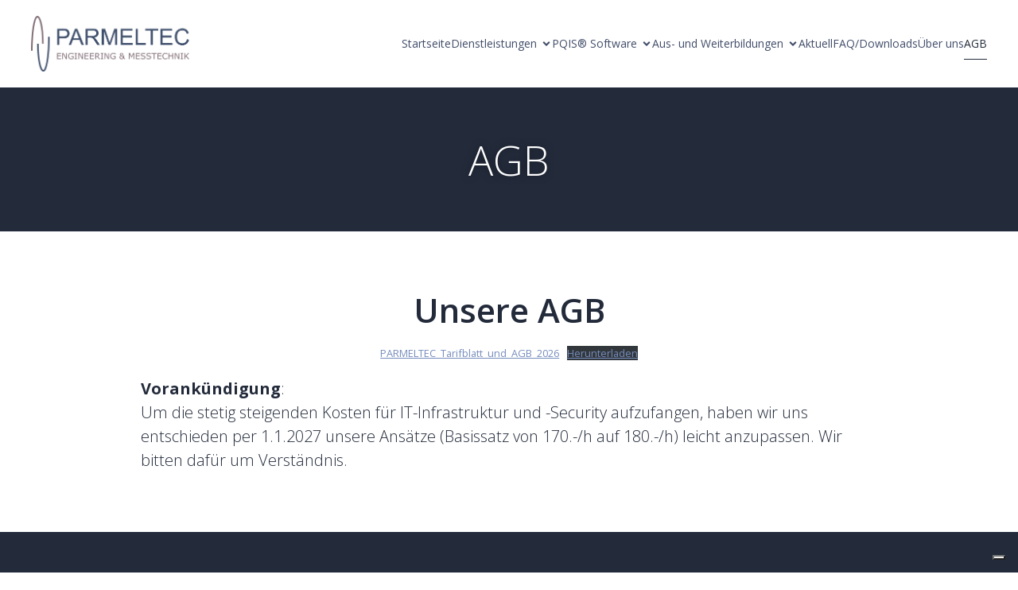

--- FILE ---
content_type: text/html; charset=UTF-8
request_url: https://parmeltec.ch/team/agb/
body_size: 18847
content:
<!DOCTYPE html>
<html lang="de-CH" id="kubio">
<head>
	<meta charset="UTF-8" />
				<script type="text/javascript" class="_iub_cs_skip">
				var _iub = _iub || {};
				_iub.csConfiguration = _iub.csConfiguration || {};
				_iub.csConfiguration.siteId = "3789222";
				_iub.csConfiguration.cookiePolicyId = "71183124";
							</script>
			<script class="_iub_cs_skip" src="https://cs.iubenda.com/autoblocking/3789222.js" fetchpriority="low"></script>
			<meta name="viewport" content="width=device-width, initial-scale=1" />
<meta name='robots' content='max-image-preview:large' />
<title>AGB &#8211; PARMELTEC GmbH</title>
<link rel='dns-prefetch' href='//cdn.iubenda.com' />
<link rel='dns-prefetch' href='//fonts.googleapis.com' />
<link rel="alternate" type="application/rss+xml" title="PARMELTEC GmbH &raquo; Feed" href="https://parmeltec.ch/feed/" />
<link rel="alternate" type="application/rss+xml" title="PARMELTEC GmbH &raquo; Kommentar-Feed" href="https://parmeltec.ch/comments/feed/" />
<link rel="alternate" title="oEmbed (JSON)" type="application/json+oembed" href="https://parmeltec.ch/wp-json/oembed/1.0/embed?url=https%3A%2F%2Fparmeltec.ch%2Fteam%2Fagb%2F" />
<link rel="alternate" title="oEmbed (XML)" type="text/xml+oembed" href="https://parmeltec.ch/wp-json/oembed/1.0/embed?url=https%3A%2F%2Fparmeltec.ch%2Fteam%2Fagb%2F&#038;format=xml" />
					<script>
						(function(){
							var docEL = document.documentElement;
							var style = docEL.style;
							if (!("backgroundAttachment" in style)) return false;
							var oldValue = style.backgroundAttachment;
							style.backgroundAttachment = "fixed";
							var isSupported = (style.backgroundAttachment === "fixed");
							style.backgroundAttachment = oldValue;

							if(navigator.userAgent.toLowerCase().indexOf('mac') !== -1 && navigator.maxTouchPoints){
								isSupported = false;
							}

							if(!isSupported){
								console.warn('Kubio - Browser does not support attachment fix');
								document.documentElement.classList.add('kubio-attachment-fixed-support-fallback');
							}
						})()
					</script>

				<link rel='stylesheet' id='kubio-3rd-party-theme-template-base-css' href='https://parmeltec.ch/wp-content/plugins/kubio-pro/lib/integrations/third-party-themes/styles/base.css?ver=2.7.0-pro' media='all' />
<link rel='stylesheet' id='kubio-block-library-css' href='https://parmeltec.ch/wp-content/plugins/kubio-pro/build/block-library/style.css?ver=1768462538' media='all' />
<style id='kubio-block-library-inline-css'>
.kubio-shape-circles{background-image:url('https://parmeltec.ch/wp-content/plugins/kubio-pro/lib/shapes/header-shapes/circles.png')}.kubio-shape-10degree-stripes{background-image:url('https://parmeltec.ch/wp-content/plugins/kubio-pro/lib/shapes/header-shapes/10degree-stripes.png')}.kubio-shape-rounded-squares-blue{background-image:url('https://parmeltec.ch/wp-content/plugins/kubio-pro/lib/shapes/header-shapes/rounded-squares-blue.png')}.kubio-shape-many-rounded-squares-blue{background-image:url('https://parmeltec.ch/wp-content/plugins/kubio-pro/lib/shapes/header-shapes/many-rounded-squares-blue.png')}.kubio-shape-two-circles{background-image:url('https://parmeltec.ch/wp-content/plugins/kubio-pro/lib/shapes/header-shapes/two-circles.png')}.kubio-shape-circles-2{background-image:url('https://parmeltec.ch/wp-content/plugins/kubio-pro/lib/shapes/header-shapes/circles-2.png')}.kubio-shape-circles-3{background-image:url('https://parmeltec.ch/wp-content/plugins/kubio-pro/lib/shapes/header-shapes/circles-3.png')}.kubio-shape-circles-gradient{background-image:url('https://parmeltec.ch/wp-content/plugins/kubio-pro/lib/shapes/header-shapes/circles-gradient.png')}.kubio-shape-circles-white-gradient{background-image:url('https://parmeltec.ch/wp-content/plugins/kubio-pro/lib/shapes/header-shapes/circles-white-gradient.png')}.kubio-shape-waves{background-image:url('https://parmeltec.ch/wp-content/plugins/kubio-pro/lib/shapes/header-shapes/waves.png')}.kubio-shape-waves-inverted{background-image:url('https://parmeltec.ch/wp-content/plugins/kubio-pro/lib/shapes/header-shapes/waves-inverted.png')}.kubio-shape-dots{background-image:url('https://parmeltec.ch/wp-content/plugins/kubio-pro/lib/shapes/header-shapes/dots.png')}.kubio-shape-left-tilted-lines{background-image:url('https://parmeltec.ch/wp-content/plugins/kubio-pro/lib/shapes/header-shapes/left-tilted-lines.png')}.kubio-shape-right-tilted-lines{background-image:url('https://parmeltec.ch/wp-content/plugins/kubio-pro/lib/shapes/header-shapes/right-tilted-lines.png')}.kubio-shape-right-tilted-strips{background-image:url('https://parmeltec.ch/wp-content/plugins/kubio-pro/lib/shapes/header-shapes/right-tilted-strips.png')}.kubio-shape-doodle{background-image:url('https://parmeltec.ch/wp-content/plugins/kubio-pro/lib/shapes/header-shapes/doodle.png')}.kubio-shape-falling-stars{background-image:url('https://parmeltec.ch/wp-content/plugins/kubio-pro/lib/shapes/header-shapes/falling-stars.png')}.kubio-shape-grain{background-image:url('https://parmeltec.ch/wp-content/plugins/kubio-pro/lib/shapes/header-shapes/grain.png')}.kubio-shape-poly1{background-image:url('https://parmeltec.ch/wp-content/plugins/kubio-pro/lib/shapes/header-shapes/poly1.png')}.kubio-shape-poly2{background-image:url('https://parmeltec.ch/wp-content/plugins/kubio-pro/lib/shapes/header-shapes/poly2.png')}.kubio-shape-wavy-lines{background-image:url('https://parmeltec.ch/wp-content/plugins/kubio-pro/lib/shapes/header-shapes/wavy-lines.png')}

:root { --kubio-color-1:35,43,59;--kubio-color-2:66,78,106;--kubio-color-3:126,138,164;--kubio-color-4:126,138,164;--kubio-color-5:255,255,255;--kubio-color-6:35,43,59;--kubio-color-1-variant-1:135,166,228;--kubio-color-1-variant-2:85,104,143;--kubio-color-1-variant-3:54,56,58;--kubio-color-1-variant-4:35,43,59;--kubio-color-1-variant-5:15,29,58;--kubio-color-2-variant-1:118,140,190;--kubio-color-2-variant-2:101,102,105;--kubio-color-2-variant-3:66,78,106;--kubio-color-2-variant-4:30,53,105;--kubio-color-2-variant-5:13,15,20;--kubio-color-3-variant-1:191,209,248;--kubio-color-3-variant-2:126,138,164;--kubio-color-3-variant-3:71,100,163;--kubio-color-3-variant-4:16,63,163;--kubio-color-3-variant-5:60,66,78;--kubio-color-4-variant-1:191,209,248;--kubio-color-4-variant-2:126,138,164;--kubio-color-4-variant-3:71,100,163;--kubio-color-4-variant-4:16,63,163;--kubio-color-4-variant-5:60,66,78;--kubio-color-5-variant-1:255,255,255;--kubio-color-5-variant-2:204,204,204;--kubio-color-5-variant-3:153,153,153;--kubio-color-5-variant-4:101,101,101;--kubio-color-5-variant-5:50,50,50;--kubio-color-6-variant-1:135,166,228;--kubio-color-6-variant-2:85,104,143;--kubio-color-6-variant-3:54,56,58;--kubio-color-6-variant-4:35,43,59;--kubio-color-6-variant-5:15,29,58 } .has-kubio-color-1-color{color:rgb(var(--kubio-color-1))} .has-kubio-color-1-background-color{background-color:rgb(var(--kubio-color-1))} [data-kubio] .has-kubio-color-1-color{color:rgb(var(--kubio-color-1))} [data-kubio] .has-kubio-color-1-background-color{background-color:rgb(var(--kubio-color-1))} .has-kubio-color-2-color{color:rgb(var(--kubio-color-2))} .has-kubio-color-2-background-color{background-color:rgb(var(--kubio-color-2))} [data-kubio] .has-kubio-color-2-color{color:rgb(var(--kubio-color-2))} [data-kubio] .has-kubio-color-2-background-color{background-color:rgb(var(--kubio-color-2))} .has-kubio-color-3-color{color:rgb(var(--kubio-color-3))} .has-kubio-color-3-background-color{background-color:rgb(var(--kubio-color-3))} [data-kubio] .has-kubio-color-3-color{color:rgb(var(--kubio-color-3))} [data-kubio] .has-kubio-color-3-background-color{background-color:rgb(var(--kubio-color-3))} .has-kubio-color-4-color{color:rgb(var(--kubio-color-4))} .has-kubio-color-4-background-color{background-color:rgb(var(--kubio-color-4))} [data-kubio] .has-kubio-color-4-color{color:rgb(var(--kubio-color-4))} [data-kubio] .has-kubio-color-4-background-color{background-color:rgb(var(--kubio-color-4))} .has-kubio-color-5-color{color:rgb(var(--kubio-color-5))} .has-kubio-color-5-background-color{background-color:rgb(var(--kubio-color-5))} [data-kubio] .has-kubio-color-5-color{color:rgb(var(--kubio-color-5))} [data-kubio] .has-kubio-color-5-background-color{background-color:rgb(var(--kubio-color-5))} .has-kubio-color-6-color{color:rgb(var(--kubio-color-6))} .has-kubio-color-6-background-color{background-color:rgb(var(--kubio-color-6))} [data-kubio] .has-kubio-color-6-color{color:rgb(var(--kubio-color-6))} [data-kubio] .has-kubio-color-6-background-color{background-color:rgb(var(--kubio-color-6))}



#kubio .style-uk221X-ifg-outer .wp-block-kubio-navigation-section__nav{animation-duration:0.5s;padding-top:20px;padding-bottom:20px;background-color:rgba(var(--kubio-color-5),1);}#kubio .style-uk221X-ifg-outer .h-navigation_sticky:not(.extra-1).wp-block-kubio-navigation-section__nav{padding-top:10px;padding-bottom:10px;background-color:#ffffff;box-shadow:0px 0px 10px 0px rgba(23, 25, 39, 0.1) ;}#kubio .style-EAY-AzZzn4C-inner{text-align:left;height:auto;min-height:unset;}#kubio .style-EAY-AzZzn4C-container{height:auto;min-height:unset;}#kubio .style-rXotqgV9F-container{align-items:flex-start;justify-content:flex-start;gap:10px;--kubio-gap-fallback:10px;text-decoration:none;}#kubio .style-rXotqgV9F-container .kubio-logo-image{max-height:70px;}#kubio .style-rXotqgV9F-image{max-height:70px;}#kubio .style-lq5CSln_Ov-inner{text-align:center;}#kubio .style-lq5CSln_Ov-container{height:auto;min-height:unset;}#kubio .style-HUcsM2ge5jA-container{height:50px;}#kubio .style-nasrMEpC0DW-inner{text-align:right;height:auto;min-height:unset;}#kubio .style-nasrMEpC0DW-container{height:auto;min-height:unset;}#kubio .style--waVCyhN4vB-outer.bordered-active-item > .kubio-menu > ul > li::before,#kubio .style--waVCyhN4vB-outer.bordered-active-item > .kubio-menu > ul > li::after{height:1px;background-color:#232b3b;}#kubio .style--waVCyhN4vB-outer.solid-active-item > .kubio-menu > ul > li::before,#kubio .style--waVCyhN4vB-outer.solid-active-item > .kubio-menu > ul > li::after{background-color:white;border-top-left-radius:0%;border-top-right-radius:0%;border-bottom-left-radius:0%;border-bottom-right-radius:0%;}#kubio .style--waVCyhN4vB-outer > .kubio-menu > ul{justify-content:flex-end;gap:30px;--kubio-gap-fallback:30px;}#kubio .style--waVCyhN4vB-outer > .kubio-menu  > ul > li > a{font-family:Open Sans,Helvetica, Arial, Sans-Serif, serif;font-weight:400;font-size:14px;line-height:1.5em;letter-spacing:0px;text-decoration:none;text-transform:none;color:rgba(var(--kubio-color-2),1);padding-top:10px;padding-bottom:10px;padding-left:0px;padding-right:0px;}#kubio .style--waVCyhN4vB-outer > .kubio-menu  > ul > li > a:hover,#kubio .style--waVCyhN4vB-outer > .kubio-menu > ul > li > a.hover{color:#232b3b;}#kubio .style--waVCyhN4vB-outer > .kubio-menu > ul > li.current-menu-item > a,#kubio .style--waVCyhN4vB-outer > .kubio-menu > ul > li.current_page_item > a{color:#232b3b;}#kubio .style--waVCyhN4vB-outer > .kubio-menu  > ul > li > a > svg{padding-left:5px;padding-right:5px;}#kubio .style--waVCyhN4vB-outer > .kubio-menu  li > ul{background-color:#ffffff;margin-left:5px;margin-right:5px;box-shadow:0px 0px 5px 2px rgba(0, 0, 0, 0.04) ;}#kubio .style--waVCyhN4vB-outer > .kubio-menu  li > ul > li> a{font-size:14px;text-decoration:none;color:#7e8aa4;padding-top:10px;padding-bottom:10px;padding-left:20px;padding-right:20px;border-bottom-color:rgba(128,128,128,.2);border-bottom-width:1px;border-bottom-style:solid;background-color:rgb(255, 255, 255);}#kubio .style--waVCyhN4vB-outer > .kubio-menu  li > ul > li > a:hover,#kubio .style--waVCyhN4vB-outer > .kubio-menu  li > ul > li > a.hover{color:#232b3b;background-color:rgba(var(--kubio-color-5),1);}#kubio .style--waVCyhN4vB-outer > .kubio-menu li > ul > li.current-menu-item > a,#kubio .style--waVCyhN4vB-outer > .kubio-menu  li > ul > li.current_page_item > a{color:#232b3b;background-color:rgba(var(--kubio-color-5),1);}#kubio .style--waVCyhN4vB-outer > .kubio-menu > ul > li > ul{margin-top:10px;}#kubio .style--waVCyhN4vB-outer > .kubio-menu > ul > li > ul:before{height:10px;width:100%;}#kubio .h-navigation_sticky:not(.extra-1) .style--waVCyhN4vB-outer.bordered-active-item > .kubio-menu > ul > li::before,#kubio .h-navigation_sticky:not(.extra-1) .style--waVCyhN4vB-outer.bordered-active-item > .kubio-menu > ul > li::after{background-color:rgba(var(--kubio-color-6),1);}#kubio .h-navigation_sticky:not(.extra-1) .style--waVCyhN4vB-outer > .kubio-menu  > ul > li > a{color:rgba(var(--kubio-color-6),1);}#kubio .style-s10QjNI52VF-icon{border-top-color:black;border-top-width:0px;border-top-style:solid;border-right-color:black;border-right-width:0px;border-right-style:solid;border-bottom-color:black;border-bottom-width:0px;border-bottom-style:solid;border-left-color:black;border-left-width:0px;border-left-style:solid;border-top-left-radius:100%;border-top-right-radius:100%;border-bottom-left-radius:100%;border-bottom-right-radius:100%;padding-top:5px;padding-bottom:5px;padding-left:5px;padding-right:5px;width:24px;height:24px;min-width:24px;min-height:24px;fill:rgba(var(--kubio-color-6),1);background-color:rgba(0, 0, 0, 0);}.style-s10QjNI52VF-offscreen{width:300px !important;background-color:rgba(var(--kubio-color-6),1);}.style-s10QjNI52VF-offscreenOverlay{background-color:rgba(0,0,0,0.5);}#kubio .style-MjIJJjbMyYE-inner{height:auto;min-height:unset;text-align:left;background-color:rgba(var(--kubio-color-1),1);}#kubio .style-MjIJJjbMyYE-container{height:auto;min-height:unset;}#kubio .style-W4kmCoghC-x-container{background-color:rgba(var(--kubio-color-1),1);align-items:flex-start;justify-content:flex-start;gap:10px;--kubio-gap-fallback:10px;text-decoration:none;}#kubio .style-W4kmCoghC-x-container .kubio-logo-image{max-height:70px;}#kubio .style-W4kmCoghC-x-image{max-height:70px;}#kubio .style-W4kmCoghC-x-text{font-size:20px;color:rgba(var(--kubio-color-5),1);}#kubio .style-LAMwyA4Xugo-outer{background-color:rgba(var(--kubio-color-1),1);}#kubio .style-LAMwyA4Xugo-outer > .kubio-menu > ul{--kubio-accordion-menu-offset:10px;}#kubio .style-LAMwyA4Xugo-outer > .kubio-menu  > ul > li > a{font-size:14px;text-decoration:none;color:rgba(var(--kubio-color-5),1);border-top-color:#808080;border-right-color:#808080;border-bottom-color:rgba(var(--kubio-color-5),0.2);border-bottom-width:1px;border-bottom-style:solid;border-left-color:#808080;background-color:rgba(var(--kubio-color-1),1);padding-top:12px;padding-bottom:12px;padding-left:40px;}#kubio .style-LAMwyA4Xugo-outer > .kubio-menu  > ul > li > a:hover,#kubio .style-LAMwyA4Xugo-outer > .kubio-menu > ul > li > a.hover{background-color:rgba(var(--kubio-color-2),1);}#kubio .style-LAMwyA4Xugo-outer > .kubio-menu > ul > li.current-menu-item > a,#kubio .style-LAMwyA4Xugo-outer > .kubio-menu > ul > li.current_page_item > a{background-color:rgba(var(--kubio-color-2),1);}#kubio .style-LAMwyA4Xugo-outer > .kubio-menu  > ul > li > a > svg{padding-left:20px;padding-right:20px;}#kubio .style-LAMwyA4Xugo-outer > .kubio-menu  li > ul > li> a{color:rgba(var(--kubio-color-5),1);border-top-color:#808080;border-right-color:#808080;border-bottom-color:rgba(var(--kubio-color-5),0.2);border-bottom-width:1px;border-bottom-style:solid;border-left-color:#808080;background-color:rgba(var(--kubio-color-1),1);padding-top:12px;padding-bottom:12px;padding-left:40px;font-size:14px;text-decoration:none;}#kubio .style-LAMwyA4Xugo-outer > .kubio-menu  li > ul > li > a:hover,#kubio .style-LAMwyA4Xugo-outer > .kubio-menu  li > ul > li > a.hover{background-color:rgba(var(--kubio-color-1),0.8);}#kubio .style-LAMwyA4Xugo-outer > .kubio-menu li > ul > li.current-menu-item > a,#kubio .style-LAMwyA4Xugo-outer > .kubio-menu  li > ul > li.current_page_item > a{background-color:rgba(var(--kubio-color-2),1);}#kubio .style-LAMwyA4Xugo-outer > .kubio-menu  li > ul > li > a > svg{padding-left:20px;padding-right:20px;}#kubio .style-BAs6ctSm-Op-inner{text-align:center;height:auto;min-height:unset;background-color:rgba(var(--kubio-color-1),1);}#kubio .style-BAs6ctSm-Op-container{height:auto;min-height:unset;}#kubio .style-Oasb2HuJXm6-outer p{color:rgba(var(--kubio-color-5),0.4);}#kubio .style-E7kPEPMsw17-outer{height:auto;min-height:unset;padding-top:43px;padding-bottom:43px;background-color:rgba(var(--kubio-color-1),1);background-image:none;border-top-color:rgba(var(--kubio-color-1),1);border-top-width:1px;border-top-style:none;border-right-color:rgba(var(--kubio-color-1),1);border-right-width:1px;border-right-style:none;border-bottom-color:rgba(var(--kubio-color-1),1);border-bottom-width:1px;border-bottom-style:none;border-left-color:rgba(var(--kubio-color-1),1);border-left-width:1px;border-left-style:none;}#kubio .style-tjxzIN3xdu5-inner{text-align:center;height:auto;min-height:unset;border-top-left-radius:9px;border-top-right-radius:9px;border-bottom-left-radius:9px;border-bottom-right-radius:9px;}#kubio .style-tjxzIN3xdu5-container{height:auto;min-height:unset;}#kubio p.wp-block.style-C_Fm0GrotU6-container,#kubio h1.wp-block.style-C_Fm0GrotU6-container,#kubio h2.wp-block.style-C_Fm0GrotU6-container,#kubio h3.wp-block.style-C_Fm0GrotU6-container,#kubio h4.wp-block.style-C_Fm0GrotU6-container,#kubio h5.wp-block.style-C_Fm0GrotU6-container,#kubio h6.wp-block.style-C_Fm0GrotU6-container{font-size:52px;text-decoration:none;text-transform:none;color:rgba(var(--kubio-color-5),1);text-shadow:0px 0px 10px rgba(0,0,0,0.5);}#kubio .style-r56J16v3EE-outer{height:auto;min-height:unset;}#kubio .style-yBgcdWgt-f-inner{text-align:center;height:auto;min-height:unset;}#kubio .style-yBgcdWgt-f-container{height:auto;min-height:unset;}#kubio .wp-block.wp-block-kubio-heading__text.style-sNyyS6V2Hy-text .text-wrapper-fancy svg path{stroke:#000000;stroke-linejoin:initial;stroke-linecap:initial;stroke-width:8px;}#kubio p.wp-block.wp-block-kubio-text__text.style-v0jeplQRJB-text{text-align:left;}#kubio .style-vP0mYzy99sE-outer{padding-top:35px;padding-bottom:35px;background-color:#232b3b;}#kubio .style-vP0mYzy99sE-outer a,#kubio .style-vP0mYzy99sE-outer a[data-kubio]{color:rgba(var(--kubio-color-1),1);}#kubio .style-vP0mYzy99sE-outer a:hover,#kubio .style-vP0mYzy99sE-outer a[data-kubio]:hover{color:rgba(var(--kubio-color-1-variant-2),1);}#kubio .style-vP0mYzy99sE-outer,#kubio .style-vP0mYzy99sE-outer [data-kubio]:not(h1):not(h2):not(h3):not(h4):not(h5):not(h6),#kubio .style-vP0mYzy99sE-outer p,#kubio .style-vP0mYzy99sE-outer p[data-kubio]{color:rgba(var(--kubio-color-5),1);}#kubio .style-nJpox2eRXHV-inner{text-align:center;}#kubio .style-nJpox2eRXHV-container{text-align:center;height:auto;min-height:unset;}#kubio .style-tYalSiq_0-container a,#kubio .style-tYalSiq_0-container a[data-kubio]{color:rgba(var(--kubio-color-3),1);}#kubio .style-PVUc4p7L05-inner{text-align:center;}#kubio .style-PVUc4p7L05-container{height:auto;min-height:unset;}#kubio .wp-block.wp-block-kubio-heading__text.style-W8ZbTsKgE-text{color:rgba(var(--kubio-color-5),1);text-align:left;}#kubio .wp-block.wp-block-kubio-heading__text.style-W8ZbTsKgE-text .text-wrapper-fancy svg path{stroke:#000000;stroke-linejoin:initial;stroke-linecap:initial;stroke-width:8px;}#kubio p.wp-block.wp-block-kubio-text__text.style-_TQXGupxG-text{text-align:left;}#kubio .style-qKsPt5pMz-outer{justify-content:flex-start;align-content:flex-start;flex-direction:column;}#kubio .style-qKsPt5pMz-outer .wp-block-kubio-iconlistitem__text{margin-left:10px;color:rgba(var(--kubio-color-5),1);align-items:center;}#kubio .style-qKsPt5pMz-outer .wp-block-kubio-iconlistitem__text-wrapper{padding-bottom:0px;align-items:center;}#kubio .style-qKsPt5pMz-outer .wp-block-kubio-iconlistitem__icon{fill:rgba(var(--kubio-color-5),1);width:16px;height:16px;padding-left:0px;}#kubio .style-qKsPt5pMz-outer .wp-block-kubio-iconlistitem__divider{color:rgb(0,0,0);width:100%;height:0%;border-top-width:0px;border-top-style:solid;border-right-width:0px;border-right-style:solid;border-bottom-color:rgb(0,0,0);border-bottom-width:1px;border-bottom-style:solid;border-left-width:0px;border-left-style:solid;margin-left:0px;}#kubio .style-qKsPt5pMz-outer .wp-block-kubio-iconlistitem__divider-wrapper{width:100%;padding-top:10px;padding-bottom:10px;padding-left:0px;padding-right:0px;0:auto;align-items:center;}#kubio .style-5UNsxKgqyJ-outer a.style-5UNsxKgqyJ-link{text-align:center;background-color:rgba(var(--kubio-color-1),1);font-weight:600;font-size:14px;line-height:1;letter-spacing:1px;text-decoration:none;text-transform:uppercase;color:#fff;border-top-color:rgba(var(--kubio-color-1),1);border-top-width:2px;border-top-style:solid;border-right-color:rgba(var(--kubio-color-1),1);border-right-width:2px;border-right-style:solid;border-bottom-color:rgba(var(--kubio-color-1),1);border-bottom-width:2px;border-bottom-style:solid;border-left-color:rgba(var(--kubio-color-1),1);border-left-width:2px;border-left-style:solid;border-top-left-radius:5px;border-top-right-radius:5px;border-bottom-left-radius:5px;border-bottom-right-radius:5px;padding-top:15px;padding-bottom:15px;padding-left:30px;padding-right:30px;justify-content:center;}#kubio .style-5UNsxKgqyJ-outer a.style-5UNsxKgqyJ-link:hover{background-color:rgba(var(--kubio-color-1-variant-4),1);border-top-color:rgba(var(--kubio-color-1-variant-4),1);border-right-color:rgba(var(--kubio-color-1-variant-4),1);border-bottom-color:rgba(var(--kubio-color-1-variant-4),1);border-left-color:rgba(var(--kubio-color-1-variant-4),1);}#kubio a.style-5UNsxKgqyJ-link .style-5UNsxKgqyJ-icon{width:14px;height:14px;min-width:14px;min-height:14px;margin-left:10px;margin-right:0px;}#kubio .style-Mqu72Kf3S0-inner{text-align:center;}#kubio .style-Mqu72Kf3S0-container{height:auto;min-height:unset;}#kubio .style-Fl_Pop4a9-inner{fill:rgba(var(--kubio-color-5),1);width:22px;height:22px;}#kubio .style-tF8kitdcL-outer p{color:rgba(var(--kubio-color-5),0.8);}#kubio .style-local-5-container{flex:0 0 auto;ms-flex:0 0 auto;width:auto;max-width:100%;}#kubio .style-local-7-container{flex:1 1 0;ms-flex:1 1 0%;max-width:100%;}#kubio .style-local-9-container{flex:0 0 auto;ms-flex:0 0 auto;width:auto;max-width:100%;}#kubio .style-local-15-container{width:100%;flex:0 0 auto;-ms-flex:0 0 auto;}#kubio .style-local-20-container{width:100%;flex:0 0 auto;-ms-flex:0 0 auto;}#kubio .style-local-24-container{width:80%;flex:0 0 auto;-ms-flex:0 0 auto;}#kubio .style-local-28-container{width:80%;flex:0 0 auto;-ms-flex:0 0 auto;}#kubio .style-local-34-container{width:100%;flex:0 0 auto;-ms-flex:0 0 auto;}#kubio .style-local-36-container{width:83.84%;flex:0 0 auto;-ms-flex:0 0 auto;}#kubio .style-local-50-container{width:11.45%;flex:0 0 auto;-ms-flex:0 0 auto;}body .style-MjIJJjbMyYE-container > * > .h-y-container > *:not(:last-child){margin-bottom:19px;}.h-y-container > *:not(:last-child),.h-x-container-inner > *{margin-bottom:20px;}.h-x-container-inner,.h-column__content > .h-x-container > *:last-child,.h-y-container > .kubio-block-inserter{margin-bottom:-20px;}.h-x-container-inner{margin-left:-10px;margin-right:-10px;}.h-x-container-inner > *{padding-left:10px;padding-right:10px;}[data-kubio] a:not([class*=wp-block-button]),.with-kubio-global-style a:not([class*=wp-block-button]),a:not([class*=wp-block-button])[data-kubio],.wp-block-woocommerce-mini-cart-contents a:not([class*=wp-block-button]){font-family:Open Sans,Helvetica, Arial, Sans-Serif, serif;font-weight:400;font-size:1em;line-height:1.5;text-decoration:underline;color:rgba(var(--kubio-color-2-variant-1),1);}[data-kubio] a:not([class*=wp-block-button]):hover,.with-kubio-global-style a:not([class*=wp-block-button]):hover,a:not([class*=wp-block-button])[data-kubio]:hover,.wp-block-woocommerce-mini-cart-contents a:not([class*=wp-block-button]):hover{text-decoration:underline;color:rgba(var(--kubio-color-2-variant-2),1);}[data-kubio] h1,.with-kubio-global-style h1,h1[data-kubio],.wp-block-woocommerce-mini-cart-contents h1{font-family:Open Sans,Helvetica, Arial, Sans-Serif, serif;font-weight:300;font-size:3.375em;line-height:1.26;text-transform:none;color:rgba(var(--kubio-color-1),1);}[data-kubio] h2,.with-kubio-global-style h2,h2[data-kubio],.wp-block-woocommerce-mini-cart-contents h2{font-family:Open Sans,Helvetica, Arial, Sans-Serif, serif;font-weight:600;font-size:2.625em;line-height:1.143;text-transform:none;color:rgba(var(--kubio-color-1),1);}[data-kubio] h3,.with-kubio-global-style h3,h3[data-kubio],.wp-block-woocommerce-mini-cart-contents h3{font-family:Open Sans,Helvetica, Arial, Sans-Serif, serif;font-weight:600;font-size:2.25em;line-height:1.25;text-transform:none;color:rgba(var(--kubio-color-1),1);}[data-kubio] h4,.with-kubio-global-style h4,h4[data-kubio],.wp-block-woocommerce-mini-cart-contents h4{font-family:Open Sans,Helvetica, Arial, Sans-Serif, serif;font-weight:600;font-size:1.25em;line-height:1.6;text-transform:none;color:rgba(var(--kubio-color-1),1);}[data-kubio] h5,.with-kubio-global-style h5,h5[data-kubio],.wp-block-woocommerce-mini-cart-contents h5{font-family:Open Sans,Helvetica, Arial, Sans-Serif, serif;font-weight:600;font-size:1.125em;line-height:1.55;text-transform:none;color:rgba(var(--kubio-color-1),1);}[data-kubio] h6,.with-kubio-global-style h6,h6[data-kubio],.wp-block-woocommerce-mini-cart-contents h6{font-family:Open Sans,Helvetica, Arial, Sans-Serif, serif;font-weight:600;font-size:0.8em;line-height:1.6;letter-spacing:1px;text-transform:uppercase;color:rgba(var(--kubio-color-1),1);}[data-kubio],.with-kubio-global-style,[data-kubio] p,.with-kubio-global-style p,p[data-kubio],.wp-block-woocommerce-mini-cart-contents{font-family:Open Sans,Helvetica, Arial, Sans-Serif, serif;font-weight:400;font-size:16px;line-height:1.6;text-transform:none;color:rgba(var(--kubio-color-1),1);}[data-kubio] .h-lead,.with-kubio-global-style .h-lead,.h-lead[data-kubio]{font-family:Open Sans,Helvetica, Arial, Sans-Serif, serif;font-weight:300;font-size:1.25em;line-height:1.5;text-transform:none;color:rgba(var(--kubio-color-6-variant-4),1);}div.h-section-global-spacing{padding-top:45px;padding-bottom:45px;}.h-global-transition,.h-global-transition-all,.h-global-transition-all *{transition-duration:1s;}[data-kubio] input[type='color'],[data-kubio] input[type='date'],[data-kubio] input[type='datetime'],[data-kubio] input[type='datetime-local'],[data-kubio] input[type='email'],[data-kubio] input[type='month'],[data-kubio] input[type='number'],[data-kubio] input[type='password'],[data-kubio] input[type='search'],[data-kubio] input[type='tel'],[data-kubio] input[type='text'],[data-kubio] input[type='url'],[data-kubio] input[type='week'],[data-kubio] input[type='time'],[data-kubio] input:not([type]),[data-kubio] textarea,[data-kubio] select{font-family:Open Sans,Helvetica, Arial, Sans-Serif, serif;font-weight:400;font-size:16px;line-height:1.6;text-transform:none;background-color:rgba(var(--kubio-color-5),1);border-top-color:rgba(var(--kubio-color-5-variant-2),1);border-top-width:0px;border-top-style:solid;border-right-color:rgba(var(--kubio-color-5-variant-2),1);border-right-width:0px;border-right-style:solid;border-bottom-color:rgba(var(--kubio-color-5-variant-2),1);border-bottom-width:0px;border-bottom-style:solid;border-left-color:rgba(var(--kubio-color-5-variant-2),1);border-left-width:0px;border-left-style:solid;border-top-left-radius:0px;border-top-right-radius:0px;border-bottom-left-radius:0px;border-bottom-right-radius:0px;padding-top:4px;padding-bottom:4px;padding-left:10px;padding-right:10px;margin-bottom:10px;}[data-kubio] input[type='color']:hover,[data-kubio] input[type='date']:hover,[data-kubio] input[type='datetime']:hover,[data-kubio] input[type='datetime-local']:hover,[data-kubio] input[type='email']:hover,[data-kubio] input[type='month']:hover,[data-kubio] input[type='number']:hover,[data-kubio] input[type='password']:hover,[data-kubio] input[type='search']:hover,[data-kubio] input[type='tel']:hover,[data-kubio] input[type='text']:hover,[data-kubio] input[type='url']:hover,[data-kubio] input[type='week']:hover,[data-kubio] input[type='time']:hover,[data-kubio] input:not([type]):hover,[data-kubio] textarea:hover,[data-kubio] select:hover{color:rgba(var(--kubio-color-6),1);border-top-color:rgba(var(--kubio-color-6-variant-1),1);border-right-color:rgba(var(--kubio-color-6-variant-1),1);border-bottom-color:rgba(var(--kubio-color-6-variant-1),1);border-left-color:rgba(var(--kubio-color-6-variant-1),1);}[data-kubio] input[type='color']:focus,[data-kubio] input[type='date']:focus,[data-kubio] input[type='datetime']:focus,[data-kubio] input[type='datetime-local']:focus,[data-kubio] input[type='email']:focus,[data-kubio] input[type='month']:focus,[data-kubio] input[type='number']:focus,[data-kubio] input[type='password']:focus,[data-kubio] input[type='search']:focus,[data-kubio] input[type='tel']:focus,[data-kubio] input[type='text']:focus,[data-kubio] input[type='url']:focus,[data-kubio] input[type='week']:focus,[data-kubio] input[type='time']:focus,[data-kubio] input:not([type]):focus,[data-kubio] textarea:focus,[data-kubio] select:focus{color:rgba(var(--kubio-color-6),1);border-top-color:rgba(var(--kubio-color-1),1);border-right-color:rgba(var(--kubio-color-1),1);border-bottom-color:rgba(var(--kubio-color-1),1);border-left-color:rgba(var(--kubio-color-1),1);}[data-kubio] input[type='button'],[data-kubio] button:where(:not(.wp-block-accordion-heading__toggle):not(.wp-block-navigation-submenu__toggle):not(.wc-block-mini-cart__button):not(.wp-block-woocommerce-accordion-header .accordion-item__toggle)){background-color:rgba(var(--kubio-color-3),1);border-top-color:rgba(var(--kubio-color-3),1);border-top-width:0px;border-top-style:solid;border-right-color:rgba(var(--kubio-color-3),1);border-right-width:0px;border-right-style:solid;border-bottom-color:rgba(var(--kubio-color-3),1);border-bottom-width:0px;border-bottom-style:solid;border-left-color:rgba(var(--kubio-color-3),1);border-left-width:0px;border-left-style:solid;border-top-left-radius:0px;border-top-right-radius:0px;border-bottom-left-radius:0px;border-bottom-right-radius:0px;color:rgba(var(--kubio-color-5),1);padding-top:8px;padding-bottom:8px;padding-left:25px;padding-right:24px;}[data-kubio] input[type='button']:hover,[data-kubio] button:where(:not(.wp-block-accordion-heading__toggle):not(.wp-block-navigation-submenu__toggle):not(.wc-block-mini-cart__button):not(.wp-block-woocommerce-accordion-header .accordion-item__toggle)):hover{background-color:rgba(var(--kubio-color-1-variant-4),1);border-top-color:rgba(var(--kubio-color-1-variant-4),1);border-right-color:rgba(var(--kubio-color-1-variant-4),1);border-bottom-color:rgba(var(--kubio-color-1-variant-4),1);border-left-color:rgba(var(--kubio-color-1-variant-4),1);}[data-kubio] input[type='button']:disabled,[data-kubio] button:where(:not(.wp-block-accordion-heading__toggle):not(.wp-block-navigation-submenu__toggle):not(.wc-block-mini-cart__button):not(.wp-block-woocommerce-accordion-header .accordion-item__toggle)):disabled,[data-kubio] input[type='button'][disabled],[data-kubio] button:where(:not(.wp-block-accordion-heading__toggle):not(.wp-block-navigation-submenu__toggle):not(.wc-block-mini-cart__button):not(.wp-block-woocommerce-accordion-header .accordion-item__toggle))[disabled]{background-color:rgba(var(--kubio-color-5-variant-2),1);border-top-color:rgba(var(--kubio-color-5-variant-2),1);border-right-color:rgba(var(--kubio-color-5-variant-2),1);border-bottom-color:rgba(var(--kubio-color-5-variant-2),1);border-left-color:rgba(var(--kubio-color-5-variant-2),1);color:rgba(var(--kubio-color-5-variant-3),1);}[data-kubio] input[type='submit'],[data-kubio] button[type='submit']{border-top-color:rgba(var(--kubio-color-3),1);border-top-width:0px;border-top-style:solid;border-right-color:rgba(var(--kubio-color-3),1);border-right-width:0px;border-right-style:solid;border-bottom-color:rgba(var(--kubio-color-3),1);border-bottom-width:0px;border-bottom-style:solid;border-left-color:rgba(var(--kubio-color-3),1);border-left-width:0px;border-left-style:solid;border-top-left-radius:0px;border-top-right-radius:0px;border-bottom-left-radius:0px;border-bottom-right-radius:0px;color:rgba(var(--kubio-color-5),1);padding-top:8px;padding-bottom:8px;padding-left:25px;padding-right:24px;background-color:rgba(var(--kubio-color-3),1);}[data-kubio] input[type='submit']:hover,[data-kubio] button[type='submit']:hover{border-top-color:rgba(var(--kubio-color-1-variant-4),1);border-right-color:rgba(var(--kubio-color-1-variant-4),1);border-bottom-color:rgba(var(--kubio-color-1-variant-4),1);border-left-color:rgba(var(--kubio-color-1-variant-4),1);background-color:rgba(var(--kubio-color-1-variant-4),1);}[data-kubio] input[type='submit']:disabled,[data-kubio] input[type='submit'][disabled],[data-kubio] button[type='submit']:disabled,[data-kubio] button[type='submit'][disabled]{border-top-color:rgba(var(--kubio-color-5-variant-2),1);border-right-color:rgba(var(--kubio-color-5-variant-2),1);border-bottom-color:rgba(var(--kubio-color-5-variant-2),1);border-left-color:rgba(var(--kubio-color-5-variant-2),1);color:rgba(var(--kubio-color-5-variant-3),1);background-color:rgba(var(--kubio-color-5-variant-2),1);}[data-kubio] input[type='reset'],[data-kubio] button[type='reset']{background-color:rgba(var(--kubio-color-1-variant-1),1);border-top-color:rgba(var(--kubio-color-1-variant-1),1);border-top-width:2px;border-top-style:solid;border-right-color:rgba(var(--kubio-color-1-variant-1),1);border-right-width:2px;border-right-style:solid;border-bottom-color:rgba(var(--kubio-color-1-variant-1),1);border-bottom-width:2px;border-bottom-style:solid;border-left-color:rgba(var(--kubio-color-1-variant-1),1);border-left-width:2px;border-left-style:solid;border-top-left-radius:4px;border-top-right-radius:4px;border-bottom-left-radius:4px;border-bottom-right-radius:4px;color:rgba(var(--kubio-color-6-variant-2),1);padding-top:8px;padding-bottom:8px;padding-left:25px;padding-right:24px;}[data-kubio] input[type='reset']:hover,[data-kubio] button[type='reset']:hover{background-color:rgba(var(--kubio-color-1-variant-2),1);border-top-color:rgba(var(--kubio-color-1-variant-2),1);border-right-color:rgba(var(--kubio-color-1-variant-2),1);border-bottom-color:rgba(var(--kubio-color-1-variant-2),1);border-left-color:rgba(var(--kubio-color-1-variant-2),1);}[data-kubio] input[type='reset']:disabled,[data-kubio] input[type='reset'][disabled],[data-kubio] button[type='reset']:disabled,[data-kubio] button[type='reset'][disabled]{background-color:rgba(var(--kubio-color-5-variant-2),1);border-top-color:rgba(var(--kubio-color-5-variant-2),1);border-right-color:rgba(var(--kubio-color-5-variant-2),1);border-bottom-color:rgba(var(--kubio-color-5-variant-2),1);border-left-color:rgba(var(--kubio-color-5-variant-2),1);color:rgba(var(--kubio-color-5-variant-3),1);}#kubio  .woocommerce a.button,#kubio  .woocommerce button.button,#kubio  .woocommerce input.button,#kubio  .woocommerce #respond input#submit{border-top-color:rgba(var(--kubio-color-2),1);border-top-width:2px;border-top-style:solid;border-right-color:rgba(var(--kubio-color-2),1);border-right-width:2px;border-right-style:solid;border-bottom-color:rgba(var(--kubio-color-2),1);border-bottom-width:2px;border-bottom-style:solid;border-left-color:rgba(var(--kubio-color-2),1);border-left-width:2px;border-left-style:solid;border-top-left-radius:4px;border-top-right-radius:4px;border-bottom-left-radius:4px;border-bottom-right-radius:4px;background-color:rgba(var(--kubio-color-2),1);font-family:Open Sans,Helvetica, Arial, Sans-Serif, serif;font-weight:400;font-size:14px;line-height:1.2;text-transform:none;color:rgba(var(--kubio-color-5),1);}#kubio  .woocommerce a.button:hover,#kubio  .woocommerce button.button:hover,#kubio  .woocommerce input.button:hover,#kubio  .woocommerce #respond input#submit:hover{border-top-color:rgba(var(--kubio-color-2-variant-4),1);border-right-color:rgba(var(--kubio-color-2-variant-4),1);border-bottom-color:rgba(var(--kubio-color-2-variant-4),1);border-left-color:rgba(var(--kubio-color-2-variant-4),1);background-color:rgba(var(--kubio-color-2-variant-4),1);}#kubio  .woocommerce a.button:disabled,#kubio  .woocommerce a.button[disabled],#kubio  .woocommerce button.button:disabled,#kubio  .woocommerce button.button[disabled],#kubio  .woocommerce input.button:disabled,#kubio  .woocommerce input.button[disabled],#kubio  .woocommerce #respond input#submit:disabled,#kubio  .woocommerce #respond input#submit[disabled]{border-top-color:rgba(var(--kubio-color-5-variant-2),1);border-right-color:rgba(var(--kubio-color-5-variant-2),1);border-bottom-color:rgba(var(--kubio-color-5-variant-2),1);border-left-color:rgba(var(--kubio-color-5-variant-2),1);background-color:rgba(var(--kubio-color-5-variant-2),1);color:rgba(var(--kubio-color-5-variant-4),1);}#kubio  .woocommerce a.button.woocommerce-form-login__submit,#kubio  .woocommerce a.button.add_to_cart_button,#kubio  .woocommerce a.button.alt,#kubio  .woocommerce button.button.woocommerce-form-login__submit,#kubio  .woocommerce button.button.add_to_cart_button,#kubio  .woocommerce button.button.alt,#kubio  .woocommerce input.button.woocommerce-form-login__submit,#kubio  .woocommerce input.button.add_to_cart_button,#kubio  .woocommerce input.button.alt,#kubio  .woocommerce #respond input#submit.woocommerce-form-login__submit,#kubio  .woocommerce #respond input#submit.add_to_cart_button,#kubio  .woocommerce #respond input#submit.alt{background-color:rgba(var(--kubio-color-1),1);border-top-color:rgba(var(--kubio-color-1),1);border-top-width:2px;border-top-style:solid;border-right-color:rgba(var(--kubio-color-1),1);border-right-width:2px;border-right-style:solid;border-bottom-color:rgba(var(--kubio-color-1),1);border-bottom-width:2px;border-bottom-style:solid;border-left-color:rgba(var(--kubio-color-1),1);border-left-width:2px;border-left-style:solid;border-top-left-radius:4px;border-top-right-radius:4px;border-bottom-left-radius:4px;border-bottom-right-radius:4px;font-family:Open Sans,Helvetica, Arial, Sans-Serif, serif;font-weight:400;font-size:14px;line-height:1.2;text-transform:none;color:rgba(var(--kubio-color-5),1);box-shadow:0px 27px 15px -24px rgba(0,0,0,0.5) ;}#kubio  .woocommerce a.button.woocommerce-form-login__submit:hover,#kubio  .woocommerce a.button.add_to_cart_button:hover,#kubio  .woocommerce a.button.alt:hover,#kubio  .woocommerce button.button.woocommerce-form-login__submit:hover,#kubio  .woocommerce button.button.add_to_cart_button:hover,#kubio  .woocommerce button.button.alt:hover,#kubio  .woocommerce input.button.woocommerce-form-login__submit:hover,#kubio  .woocommerce input.button.add_to_cart_button:hover,#kubio  .woocommerce input.button.alt:hover,#kubio  .woocommerce #respond input#submit.woocommerce-form-login__submit:hover,#kubio  .woocommerce #respond input#submit.add_to_cart_button:hover,#kubio  .woocommerce #respond input#submit.alt:hover{background-color:rgba(var(--kubio-color-1-variant-4),1);border-top-color:rgba(var(--kubio-color-1-variant-4),1);border-right-color:rgba(var(--kubio-color-1-variant-4),1);border-bottom-color:rgba(var(--kubio-color-1-variant-4),1);border-left-color:rgba(var(--kubio-color-1-variant-4),1);}#kubio  .woocommerce a.button.woocommerce-form-login__submit:disabled,#kubio  .woocommerce a.button.woocommerce-form-login__submit[disabled],#kubio  .woocommerce a.button.add_to_cart_button:disabled,#kubio  .woocommerce a.button.add_to_cart_button[disabled],#kubio  .woocommerce a.button.alt:disabled,#kubio  .woocommerce a.button.alt[disabled],#kubio  .woocommerce button.button.woocommerce-form-login__submit:disabled,#kubio  .woocommerce button.button.woocommerce-form-login__submit[disabled],#kubio  .woocommerce button.button.add_to_cart_button:disabled,#kubio  .woocommerce button.button.add_to_cart_button[disabled],#kubio  .woocommerce button.button.alt:disabled,#kubio  .woocommerce button.button.alt[disabled],#kubio  .woocommerce input.button.woocommerce-form-login__submit:disabled,#kubio  .woocommerce input.button.woocommerce-form-login__submit[disabled],#kubio  .woocommerce input.button.add_to_cart_button:disabled,#kubio  .woocommerce input.button.add_to_cart_button[disabled],#kubio  .woocommerce input.button.alt:disabled,#kubio  .woocommerce input.button.alt[disabled],#kubio  .woocommerce #respond input#submit.woocommerce-form-login__submit:disabled,#kubio  .woocommerce #respond input#submit.woocommerce-form-login__submit[disabled],#kubio  .woocommerce #respond input#submit.add_to_cart_button:disabled,#kubio  .woocommerce #respond input#submit.add_to_cart_button[disabled],#kubio  .woocommerce #respond input#submit.alt:disabled,#kubio  .woocommerce #respond input#submit.alt[disabled]{background-color:rgba(var(--kubio-color-5-variant-2),1);border-top-color:rgba(var(--kubio-color-5-variant-2),1);border-right-color:rgba(var(--kubio-color-5-variant-2),1);border-bottom-color:rgba(var(--kubio-color-5-variant-2),1);border-left-color:rgba(var(--kubio-color-5-variant-2),1);color:rgba(var(--kubio-color-5-variant-4),1);}#kubio  .woocommerce-loop-product__link .onsale,#kubio  .single-product .onsale{background-color:rgba(var(--kubio-color-3-variant-2),1);color:rgba(var(--kubio-color-5),1);padding-top:5px;padding-bottom:5px;padding-left:10px;padding-right:10px;border-top-left-radius:10px;border-top-right-radius:10px;border-bottom-left-radius:10px;border-bottom-right-radius:10px;}@media (min-width: 768px) and (max-width: 1023px){#kubio .style-uk221X-ifg-outer .h-navigation_sticky:not(.extra-1).wp-block-kubio-navigation-section__nav{padding-top:20px;padding-bottom:20px;background-color:rgba(var(--kubio-color-5),1);}#kubio .style--waVCyhN4vB-outer > .kubio-menu  > ul > li > a{font-size:13px;}#kubio .h-navigation_sticky:not(.extra-1) .style--waVCyhN4vB-outer.bordered-active-item > .kubio-menu > ul > li::before,#kubio .h-navigation_sticky:not(.extra-1) .style--waVCyhN4vB-outer.bordered-active-item > .kubio-menu > ul > li::after{background-color:#232b3b;}#kubio .h-navigation_sticky:not(.extra-1) .style--waVCyhN4vB-outer > .kubio-menu  > ul > li > a{color:rgba(var(--kubio-color-2),1);}#kubio .h-navigation_sticky:not(.extra-1) .style--waVCyhN4vB-outer > .kubio-menu  > ul > li > a:hover,#kubio .h-navigation_sticky:not(.extra-1) .style--waVCyhN4vB-outer > .kubio-menu > ul > li > a.hover{color:rgba(var(--kubio-color-6),1);}#kubio .h-navigation_sticky:not(.extra-1) .style--waVCyhN4vB-outer > .kubio-menu > ul > li.current-menu-item > a,#kubio .h-navigation_sticky:not(.extra-1) .style--waVCyhN4vB-outer > .kubio-menu > ul > li.current_page_item > a{color:rgba(var(--kubio-color-6),1);}#kubio .style-E7kPEPMsw17-outer{padding-top:60px;padding-bottom:60px;}#kubio p.wp-block.style-C_Fm0GrotU6-container,#kubio h1.wp-block.style-C_Fm0GrotU6-container,#kubio h2.wp-block.style-C_Fm0GrotU6-container,#kubio h3.wp-block.style-C_Fm0GrotU6-container,#kubio h4.wp-block.style-C_Fm0GrotU6-container,#kubio h5.wp-block.style-C_Fm0GrotU6-container,#kubio h6.wp-block.style-C_Fm0GrotU6-container{font-size:36px;}div.h-section-global-spacing{padding-top:60px;padding-bottom:60px;}}@media (max-width: 767px){#kubio .style-uk221X-ifg-outer .wp-block-kubio-navigation-section__nav{padding-top:10px;padding-bottom:10px;}#kubio .style-uk221X-ifg-outer .h-navigation_sticky:not(.extra-1).wp-block-kubio-navigation-section__nav{padding-top:0px;padding-bottom:0px;background-color:rgba(var(--kubio-color-5),1);}#kubio .h-navigation_sticky:not(.extra-1) .style--waVCyhN4vB-outer.bordered-active-item > .kubio-menu > ul > li::before,#kubio .h-navigation_sticky:not(.extra-1) .style--waVCyhN4vB-outer.bordered-active-item > .kubio-menu > ul > li::after{background-color:#232b3b;}#kubio .h-navigation_sticky:not(.extra-1) .style--waVCyhN4vB-outer > .kubio-menu  > ul > li > a{color:rgba(var(--kubio-color-2),1);}#kubio .h-navigation_sticky:not(.extra-1) .style--waVCyhN4vB-outer > .kubio-menu  > ul > li > a:hover,#kubio .h-navigation_sticky:not(.extra-1) .style--waVCyhN4vB-outer > .kubio-menu > ul > li > a.hover{color:rgba(var(--kubio-color-6),1);}#kubio .h-navigation_sticky:not(.extra-1) .style--waVCyhN4vB-outer > .kubio-menu > ul > li.current-menu-item > a,#kubio .h-navigation_sticky:not(.extra-1) .style--waVCyhN4vB-outer > .kubio-menu > ul > li.current_page_item > a{color:rgba(var(--kubio-color-6),1);}#kubio .style-s10QjNI52VF-icon{border-top-color:#232b3b;border-top-width:1px;border-right-color:#232b3b;border-right-width:1px;border-bottom-color:#232b3b;border-bottom-width:1px;border-left-color:#232b3b;border-left-width:1px;border-top-left-radius:45px;border-top-right-radius:45px;border-bottom-left-radius:45px;border-bottom-right-radius:45px;fill:#232b3b;background-color:rgba(var(--kubio-color-5),1);}#kubio .style-MjIJJjbMyYE-inner{background-color:#232b3b;}#kubio .style-LAMwyA4Xugo-outer{background-color:#232b3b;}#kubio .style-LAMwyA4Xugo-outer > .kubio-menu  > ul > li > a{border-bottom-color:rgba(var(--kubio-color-3),0.15);background-color:#232b3b;}#kubio .style-LAMwyA4Xugo-outer > .kubio-menu  > ul > li > a:hover,#kubio .style-LAMwyA4Xugo-outer > .kubio-menu > ul > li > a.hover{background-color:#424e6a;}#kubio .style-LAMwyA4Xugo-outer > .kubio-menu > ul > li.current-menu-item > a,#kubio .style-LAMwyA4Xugo-outer > .kubio-menu > ul > li.current_page_item > a{background-color:#424e6a;}#kubio .style-LAMwyA4Xugo-outer > .kubio-menu  li > ul > li> a{background-color:#232b3b;}#kubio .style-LAMwyA4Xugo-outer > .kubio-menu  li > ul > li > a:hover,#kubio .style-LAMwyA4Xugo-outer > .kubio-menu  li > ul > li > a.hover{background-color:#424e6a;}#kubio .style-LAMwyA4Xugo-outer > .kubio-menu li > ul > li.current-menu-item > a,#kubio .style-LAMwyA4Xugo-outer > .kubio-menu  li > ul > li.current_page_item > a{background-color:#424e6a;}#kubio .style-BAs6ctSm-Op-inner{background-color:#232b3b;}#kubio .style-E7kPEPMsw17-outer{padding-top:30px;padding-bottom:30px;}#kubio p.wp-block.style-C_Fm0GrotU6-container,#kubio h1.wp-block.style-C_Fm0GrotU6-container,#kubio h2.wp-block.style-C_Fm0GrotU6-container,#kubio h3.wp-block.style-C_Fm0GrotU6-container,#kubio h4.wp-block.style-C_Fm0GrotU6-container,#kubio h5.wp-block.style-C_Fm0GrotU6-container,#kubio h6.wp-block.style-C_Fm0GrotU6-container{font-size:33px;}#kubio .style-local-5-container{flex:1 1 0;ms-flex:1 1 0%;}#kubio .style-local-7-container{width:100%;flex:0 0 auto;-ms-flex:0 0 auto;}#kubio .style-local-24-container{width:100%;}#kubio .style-local-28-container{width:100%;}#kubio .style-local-36-container{width:100%;}#kubio .style-local-50-container{width:100%;}[data-kubio] a:not([class*=wp-block-button]),.with-kubio-global-style a:not([class*=wp-block-button]),a:not([class*=wp-block-button])[data-kubio],.wp-block-woocommerce-mini-cart-contents a:not([class*=wp-block-button]){color:#7e8aa4;}[data-kubio] h1,.with-kubio-global-style h1,h1[data-kubio],.wp-block-woocommerce-mini-cart-contents h1{font-size:3em;color:#232b3b;}[data-kubio] h2,.with-kubio-global-style h2,h2[data-kubio],.wp-block-woocommerce-mini-cart-contents h2{color:#232b3b;}[data-kubio] h3,.with-kubio-global-style h3,h3[data-kubio],.wp-block-woocommerce-mini-cart-contents h3{color:#232b3b;}[data-kubio] h4,.with-kubio-global-style h4,h4[data-kubio],.wp-block-woocommerce-mini-cart-contents h4{color:#232b3b;}[data-kubio] h5,.with-kubio-global-style h5,h5[data-kubio],.wp-block-woocommerce-mini-cart-contents h5{color:#232b3b;}[data-kubio] h6,.with-kubio-global-style h6,h6[data-kubio],.wp-block-woocommerce-mini-cart-contents h6{color:#232b3b;}[data-kubio],.with-kubio-global-style,[data-kubio] p,.with-kubio-global-style p,p[data-kubio],.wp-block-woocommerce-mini-cart-contents{color:#232b3b;}[data-kubio] .h-lead,.with-kubio-global-style .h-lead,.h-lead[data-kubio]{color:#232b3b;}div.h-section-global-spacing{padding-top:30px;padding-bottom:30px;}[data-kubio] input[type='button'],[data-kubio] button:where(:not(.wp-block-accordion-heading__toggle):not(.wp-block-navigation-submenu__toggle):not(.wc-block-mini-cart__button):not(.wp-block-woocommerce-accordion-header .accordion-item__toggle)){background-color:rgba(126, 138, 164, 0.15);}}
/*# sourceURL=kubio-block-library-inline-css */
</style>
<style id='wp-block-file-inline-css'>
.wp-block-file{box-sizing:border-box}.wp-block-file:not(.wp-element-button){font-size:.8em}.wp-block-file.aligncenter{text-align:center}.wp-block-file.alignright{text-align:right}.wp-block-file *+.wp-block-file__button{margin-left:.75em}:where(.wp-block-file){margin-bottom:1.5em}.wp-block-file__embed{margin-bottom:1em}:where(.wp-block-file__button){border-radius:2em;display:inline-block;padding:.5em 1em}:where(.wp-block-file__button):where(a):active,:where(.wp-block-file__button):where(a):focus,:where(.wp-block-file__button):where(a):hover,:where(.wp-block-file__button):where(a):visited{box-shadow:none;color:#fff;opacity:.85;text-decoration:none}
/*# sourceURL=https://parmeltec.ch/wp-includes/blocks/file/style.min.css */
</style>
<style id='wp-block-post-content-inline-css'>
.wp-block-post-content{display:flow-root}
/*# sourceURL=https://parmeltec.ch/wp-includes/blocks/post-content/style.min.css */
</style>
<style id='wp-block-paragraph-inline-css'>
.is-small-text{font-size:.875em}.is-regular-text{font-size:1em}.is-large-text{font-size:2.25em}.is-larger-text{font-size:3em}.has-drop-cap:not(:focus):first-letter{float:left;font-size:8.4em;font-style:normal;font-weight:100;line-height:.68;margin:.05em .1em 0 0;text-transform:uppercase}body.rtl .has-drop-cap:not(:focus):first-letter{float:none;margin-left:.1em}p.has-drop-cap.has-background{overflow:hidden}:root :where(p.has-background){padding:1.25em 2.375em}:where(p.has-text-color:not(.has-link-color)) a{color:inherit}p.has-text-align-left[style*="writing-mode:vertical-lr"],p.has-text-align-right[style*="writing-mode:vertical-rl"]{rotate:180deg}
/*# sourceURL=https://parmeltec.ch/wp-includes/blocks/paragraph/style.min.css */
</style>
<style id='wp-emoji-styles-inline-css'>

	img.wp-smiley, img.emoji {
		display: inline !important;
		border: none !important;
		box-shadow: none !important;
		height: 1em !important;
		width: 1em !important;
		margin: 0 0.07em !important;
		vertical-align: -0.1em !important;
		background: none !important;
		padding: 0 !important;
	}
/*# sourceURL=wp-emoji-styles-inline-css */
</style>
<style id='wp-block-library-inline-css'>
:root{--wp-block-synced-color:#7a00df;--wp-block-synced-color--rgb:122,0,223;--wp-bound-block-color:var(--wp-block-synced-color);--wp-editor-canvas-background:#ddd;--wp-admin-theme-color:#007cba;--wp-admin-theme-color--rgb:0,124,186;--wp-admin-theme-color-darker-10:#006ba1;--wp-admin-theme-color-darker-10--rgb:0,107,160.5;--wp-admin-theme-color-darker-20:#005a87;--wp-admin-theme-color-darker-20--rgb:0,90,135;--wp-admin-border-width-focus:2px}@media (min-resolution:192dpi){:root{--wp-admin-border-width-focus:1.5px}}.wp-element-button{cursor:pointer}:root .has-very-light-gray-background-color{background-color:#eee}:root .has-very-dark-gray-background-color{background-color:#313131}:root .has-very-light-gray-color{color:#eee}:root .has-very-dark-gray-color{color:#313131}:root .has-vivid-green-cyan-to-vivid-cyan-blue-gradient-background{background:linear-gradient(135deg,#00d084,#0693e3)}:root .has-purple-crush-gradient-background{background:linear-gradient(135deg,#34e2e4,#4721fb 50%,#ab1dfe)}:root .has-hazy-dawn-gradient-background{background:linear-gradient(135deg,#faaca8,#dad0ec)}:root .has-subdued-olive-gradient-background{background:linear-gradient(135deg,#fafae1,#67a671)}:root .has-atomic-cream-gradient-background{background:linear-gradient(135deg,#fdd79a,#004a59)}:root .has-nightshade-gradient-background{background:linear-gradient(135deg,#330968,#31cdcf)}:root .has-midnight-gradient-background{background:linear-gradient(135deg,#020381,#2874fc)}:root{--wp--preset--font-size--normal:16px;--wp--preset--font-size--huge:42px}.has-regular-font-size{font-size:1em}.has-larger-font-size{font-size:2.625em}.has-normal-font-size{font-size:var(--wp--preset--font-size--normal)}.has-huge-font-size{font-size:var(--wp--preset--font-size--huge)}.has-text-align-center{text-align:center}.has-text-align-left{text-align:left}.has-text-align-right{text-align:right}.has-fit-text{white-space:nowrap!important}#end-resizable-editor-section{display:none}.aligncenter{clear:both}.items-justified-left{justify-content:flex-start}.items-justified-center{justify-content:center}.items-justified-right{justify-content:flex-end}.items-justified-space-between{justify-content:space-between}.screen-reader-text{border:0;clip-path:inset(50%);height:1px;margin:-1px;overflow:hidden;padding:0;position:absolute;width:1px;word-wrap:normal!important}.screen-reader-text:focus{background-color:#ddd;clip-path:none;color:#444;display:block;font-size:1em;height:auto;left:5px;line-height:normal;padding:15px 23px 14px;text-decoration:none;top:5px;width:auto;z-index:100000}html :where(.has-border-color){border-style:solid}html :where([style*=border-top-color]){border-top-style:solid}html :where([style*=border-right-color]){border-right-style:solid}html :where([style*=border-bottom-color]){border-bottom-style:solid}html :where([style*=border-left-color]){border-left-style:solid}html :where([style*=border-width]){border-style:solid}html :where([style*=border-top-width]){border-top-style:solid}html :where([style*=border-right-width]){border-right-style:solid}html :where([style*=border-bottom-width]){border-bottom-style:solid}html :where([style*=border-left-width]){border-left-style:solid}html :where(img[class*=wp-image-]){height:auto;max-width:100%}:where(figure){margin:0 0 1em}html :where(.is-position-sticky){--wp-admin--admin-bar--position-offset:var(--wp-admin--admin-bar--height,0px)}@media screen and (max-width:600px){html :where(.is-position-sticky){--wp-admin--admin-bar--position-offset:0px}}

/*# sourceURL=wp-block-library-inline-css */
</style><style id='global-styles-inline-css'>
:root{--wp--preset--aspect-ratio--square: 1;--wp--preset--aspect-ratio--4-3: 4/3;--wp--preset--aspect-ratio--3-4: 3/4;--wp--preset--aspect-ratio--3-2: 3/2;--wp--preset--aspect-ratio--2-3: 2/3;--wp--preset--aspect-ratio--16-9: 16/9;--wp--preset--aspect-ratio--9-16: 9/16;--wp--preset--color--black: #000000;--wp--preset--color--cyan-bluish-gray: #abb8c3;--wp--preset--color--white: #ffffff;--wp--preset--color--pale-pink: #f78da7;--wp--preset--color--vivid-red: #cf2e2e;--wp--preset--color--luminous-vivid-orange: #ff6900;--wp--preset--color--luminous-vivid-amber: #fcb900;--wp--preset--color--light-green-cyan: #7bdcb5;--wp--preset--color--vivid-green-cyan: #00d084;--wp--preset--color--pale-cyan-blue: #8ed1fc;--wp--preset--color--vivid-cyan-blue: #0693e3;--wp--preset--color--vivid-purple: #9b51e0;--wp--preset--color--kubio-color-1: rgba(var(--kubio-color-1), 1);--wp--preset--color--kubio-color-2: rgba(var(--kubio-color-2), 1);--wp--preset--color--kubio-color-3: rgba(var(--kubio-color-3), 1);--wp--preset--color--kubio-color-4: rgba(var(--kubio-color-4), 1);--wp--preset--color--kubio-color-5: rgba(var(--kubio-color-5), 1);--wp--preset--color--kubio-color-6: rgba(var(--kubio-color-6), 1);--wp--preset--color--neve-link-color: var(--nv-primary-accent);--wp--preset--color--neve-link-hover-color: var(--nv-secondary-accent);--wp--preset--color--nv-site-bg: var(--nv-site-bg);--wp--preset--color--nv-light-bg: var(--nv-light-bg);--wp--preset--color--nv-dark-bg: var(--nv-dark-bg);--wp--preset--color--neve-text-color: var(--nv-text-color);--wp--preset--color--nv-text-dark-bg: var(--nv-text-dark-bg);--wp--preset--color--nv-c-1: var(--nv-c-1);--wp--preset--color--nv-c-2: var(--nv-c-2);--wp--preset--gradient--vivid-cyan-blue-to-vivid-purple: linear-gradient(135deg,rgb(6,147,227) 0%,rgb(155,81,224) 100%);--wp--preset--gradient--light-green-cyan-to-vivid-green-cyan: linear-gradient(135deg,rgb(122,220,180) 0%,rgb(0,208,130) 100%);--wp--preset--gradient--luminous-vivid-amber-to-luminous-vivid-orange: linear-gradient(135deg,rgb(252,185,0) 0%,rgb(255,105,0) 100%);--wp--preset--gradient--luminous-vivid-orange-to-vivid-red: linear-gradient(135deg,rgb(255,105,0) 0%,rgb(207,46,46) 100%);--wp--preset--gradient--very-light-gray-to-cyan-bluish-gray: linear-gradient(135deg,rgb(238,238,238) 0%,rgb(169,184,195) 100%);--wp--preset--gradient--cool-to-warm-spectrum: linear-gradient(135deg,rgb(74,234,220) 0%,rgb(151,120,209) 20%,rgb(207,42,186) 40%,rgb(238,44,130) 60%,rgb(251,105,98) 80%,rgb(254,248,76) 100%);--wp--preset--gradient--blush-light-purple: linear-gradient(135deg,rgb(255,206,236) 0%,rgb(152,150,240) 100%);--wp--preset--gradient--blush-bordeaux: linear-gradient(135deg,rgb(254,205,165) 0%,rgb(254,45,45) 50%,rgb(107,0,62) 100%);--wp--preset--gradient--luminous-dusk: linear-gradient(135deg,rgb(255,203,112) 0%,rgb(199,81,192) 50%,rgb(65,88,208) 100%);--wp--preset--gradient--pale-ocean: linear-gradient(135deg,rgb(255,245,203) 0%,rgb(182,227,212) 50%,rgb(51,167,181) 100%);--wp--preset--gradient--electric-grass: linear-gradient(135deg,rgb(202,248,128) 0%,rgb(113,206,126) 100%);--wp--preset--gradient--midnight: linear-gradient(135deg,rgb(2,3,129) 0%,rgb(40,116,252) 100%);--wp--preset--font-size--small: 13px;--wp--preset--font-size--medium: 20px;--wp--preset--font-size--large: 36px;--wp--preset--font-size--x-large: 42px;--wp--preset--spacing--20: 0.44rem;--wp--preset--spacing--30: 0.67rem;--wp--preset--spacing--40: 1rem;--wp--preset--spacing--50: 1.5rem;--wp--preset--spacing--60: 2.25rem;--wp--preset--spacing--70: 3.38rem;--wp--preset--spacing--80: 5.06rem;--wp--preset--shadow--natural: 6px 6px 9px rgba(0, 0, 0, 0.2);--wp--preset--shadow--deep: 12px 12px 50px rgba(0, 0, 0, 0.4);--wp--preset--shadow--sharp: 6px 6px 0px rgba(0, 0, 0, 0.2);--wp--preset--shadow--outlined: 6px 6px 0px -3px rgb(255, 255, 255), 6px 6px rgb(0, 0, 0);--wp--preset--shadow--crisp: 6px 6px 0px rgb(0, 0, 0);}:where(.is-layout-flex){gap: 0.5em;}:where(.is-layout-grid){gap: 0.5em;}body .is-layout-flex{display: flex;}.is-layout-flex{flex-wrap: wrap;align-items: center;}.is-layout-flex > :is(*, div){margin: 0;}body .is-layout-grid{display: grid;}.is-layout-grid > :is(*, div){margin: 0;}:where(.wp-block-columns.is-layout-flex){gap: 2em;}:where(.wp-block-columns.is-layout-grid){gap: 2em;}:where(.wp-block-post-template.is-layout-flex){gap: 1.25em;}:where(.wp-block-post-template.is-layout-grid){gap: 1.25em;}.has-black-color{color: var(--wp--preset--color--black) !important;}.has-cyan-bluish-gray-color{color: var(--wp--preset--color--cyan-bluish-gray) !important;}.has-white-color{color: var(--wp--preset--color--white) !important;}.has-pale-pink-color{color: var(--wp--preset--color--pale-pink) !important;}.has-vivid-red-color{color: var(--wp--preset--color--vivid-red) !important;}.has-luminous-vivid-orange-color{color: var(--wp--preset--color--luminous-vivid-orange) !important;}.has-luminous-vivid-amber-color{color: var(--wp--preset--color--luminous-vivid-amber) !important;}.has-light-green-cyan-color{color: var(--wp--preset--color--light-green-cyan) !important;}.has-vivid-green-cyan-color{color: var(--wp--preset--color--vivid-green-cyan) !important;}.has-pale-cyan-blue-color{color: var(--wp--preset--color--pale-cyan-blue) !important;}.has-vivid-cyan-blue-color{color: var(--wp--preset--color--vivid-cyan-blue) !important;}.has-vivid-purple-color{color: var(--wp--preset--color--vivid-purple) !important;}.has-kubio-color-1-color{color: var(--wp--preset--color--kubio-color-1) !important;}.has-kubio-color-2-color{color: var(--wp--preset--color--kubio-color-2) !important;}.has-kubio-color-3-color{color: var(--wp--preset--color--kubio-color-3) !important;}.has-kubio-color-4-color{color: var(--wp--preset--color--kubio-color-4) !important;}.has-kubio-color-5-color{color: var(--wp--preset--color--kubio-color-5) !important;}.has-kubio-color-6-color{color: var(--wp--preset--color--kubio-color-6) !important;}.has-neve-link-color-color{color: var(--wp--preset--color--neve-link-color) !important;}.has-neve-link-hover-color-color{color: var(--wp--preset--color--neve-link-hover-color) !important;}.has-nv-site-bg-color{color: var(--wp--preset--color--nv-site-bg) !important;}.has-nv-light-bg-color{color: var(--wp--preset--color--nv-light-bg) !important;}.has-nv-dark-bg-color{color: var(--wp--preset--color--nv-dark-bg) !important;}.has-neve-text-color-color{color: var(--wp--preset--color--neve-text-color) !important;}.has-nv-text-dark-bg-color{color: var(--wp--preset--color--nv-text-dark-bg) !important;}.has-nv-c-1-color{color: var(--wp--preset--color--nv-c-1) !important;}.has-nv-c-2-color{color: var(--wp--preset--color--nv-c-2) !important;}.has-black-background-color{background-color: var(--wp--preset--color--black) !important;}.has-cyan-bluish-gray-background-color{background-color: var(--wp--preset--color--cyan-bluish-gray) !important;}.has-white-background-color{background-color: var(--wp--preset--color--white) !important;}.has-pale-pink-background-color{background-color: var(--wp--preset--color--pale-pink) !important;}.has-vivid-red-background-color{background-color: var(--wp--preset--color--vivid-red) !important;}.has-luminous-vivid-orange-background-color{background-color: var(--wp--preset--color--luminous-vivid-orange) !important;}.has-luminous-vivid-amber-background-color{background-color: var(--wp--preset--color--luminous-vivid-amber) !important;}.has-light-green-cyan-background-color{background-color: var(--wp--preset--color--light-green-cyan) !important;}.has-vivid-green-cyan-background-color{background-color: var(--wp--preset--color--vivid-green-cyan) !important;}.has-pale-cyan-blue-background-color{background-color: var(--wp--preset--color--pale-cyan-blue) !important;}.has-vivid-cyan-blue-background-color{background-color: var(--wp--preset--color--vivid-cyan-blue) !important;}.has-vivid-purple-background-color{background-color: var(--wp--preset--color--vivid-purple) !important;}.has-kubio-color-1-background-color{background-color: var(--wp--preset--color--kubio-color-1) !important;}.has-kubio-color-2-background-color{background-color: var(--wp--preset--color--kubio-color-2) !important;}.has-kubio-color-3-background-color{background-color: var(--wp--preset--color--kubio-color-3) !important;}.has-kubio-color-4-background-color{background-color: var(--wp--preset--color--kubio-color-4) !important;}.has-kubio-color-5-background-color{background-color: var(--wp--preset--color--kubio-color-5) !important;}.has-kubio-color-6-background-color{background-color: var(--wp--preset--color--kubio-color-6) !important;}.has-neve-link-color-background-color{background-color: var(--wp--preset--color--neve-link-color) !important;}.has-neve-link-hover-color-background-color{background-color: var(--wp--preset--color--neve-link-hover-color) !important;}.has-nv-site-bg-background-color{background-color: var(--wp--preset--color--nv-site-bg) !important;}.has-nv-light-bg-background-color{background-color: var(--wp--preset--color--nv-light-bg) !important;}.has-nv-dark-bg-background-color{background-color: var(--wp--preset--color--nv-dark-bg) !important;}.has-neve-text-color-background-color{background-color: var(--wp--preset--color--neve-text-color) !important;}.has-nv-text-dark-bg-background-color{background-color: var(--wp--preset--color--nv-text-dark-bg) !important;}.has-nv-c-1-background-color{background-color: var(--wp--preset--color--nv-c-1) !important;}.has-nv-c-2-background-color{background-color: var(--wp--preset--color--nv-c-2) !important;}.has-black-border-color{border-color: var(--wp--preset--color--black) !important;}.has-cyan-bluish-gray-border-color{border-color: var(--wp--preset--color--cyan-bluish-gray) !important;}.has-white-border-color{border-color: var(--wp--preset--color--white) !important;}.has-pale-pink-border-color{border-color: var(--wp--preset--color--pale-pink) !important;}.has-vivid-red-border-color{border-color: var(--wp--preset--color--vivid-red) !important;}.has-luminous-vivid-orange-border-color{border-color: var(--wp--preset--color--luminous-vivid-orange) !important;}.has-luminous-vivid-amber-border-color{border-color: var(--wp--preset--color--luminous-vivid-amber) !important;}.has-light-green-cyan-border-color{border-color: var(--wp--preset--color--light-green-cyan) !important;}.has-vivid-green-cyan-border-color{border-color: var(--wp--preset--color--vivid-green-cyan) !important;}.has-pale-cyan-blue-border-color{border-color: var(--wp--preset--color--pale-cyan-blue) !important;}.has-vivid-cyan-blue-border-color{border-color: var(--wp--preset--color--vivid-cyan-blue) !important;}.has-vivid-purple-border-color{border-color: var(--wp--preset--color--vivid-purple) !important;}.has-kubio-color-1-border-color{border-color: var(--wp--preset--color--kubio-color-1) !important;}.has-kubio-color-2-border-color{border-color: var(--wp--preset--color--kubio-color-2) !important;}.has-kubio-color-3-border-color{border-color: var(--wp--preset--color--kubio-color-3) !important;}.has-kubio-color-4-border-color{border-color: var(--wp--preset--color--kubio-color-4) !important;}.has-kubio-color-5-border-color{border-color: var(--wp--preset--color--kubio-color-5) !important;}.has-kubio-color-6-border-color{border-color: var(--wp--preset--color--kubio-color-6) !important;}.has-neve-link-color-border-color{border-color: var(--wp--preset--color--neve-link-color) !important;}.has-neve-link-hover-color-border-color{border-color: var(--wp--preset--color--neve-link-hover-color) !important;}.has-nv-site-bg-border-color{border-color: var(--wp--preset--color--nv-site-bg) !important;}.has-nv-light-bg-border-color{border-color: var(--wp--preset--color--nv-light-bg) !important;}.has-nv-dark-bg-border-color{border-color: var(--wp--preset--color--nv-dark-bg) !important;}.has-neve-text-color-border-color{border-color: var(--wp--preset--color--neve-text-color) !important;}.has-nv-text-dark-bg-border-color{border-color: var(--wp--preset--color--nv-text-dark-bg) !important;}.has-nv-c-1-border-color{border-color: var(--wp--preset--color--nv-c-1) !important;}.has-nv-c-2-border-color{border-color: var(--wp--preset--color--nv-c-2) !important;}.has-vivid-cyan-blue-to-vivid-purple-gradient-background{background: var(--wp--preset--gradient--vivid-cyan-blue-to-vivid-purple) !important;}.has-light-green-cyan-to-vivid-green-cyan-gradient-background{background: var(--wp--preset--gradient--light-green-cyan-to-vivid-green-cyan) !important;}.has-luminous-vivid-amber-to-luminous-vivid-orange-gradient-background{background: var(--wp--preset--gradient--luminous-vivid-amber-to-luminous-vivid-orange) !important;}.has-luminous-vivid-orange-to-vivid-red-gradient-background{background: var(--wp--preset--gradient--luminous-vivid-orange-to-vivid-red) !important;}.has-very-light-gray-to-cyan-bluish-gray-gradient-background{background: var(--wp--preset--gradient--very-light-gray-to-cyan-bluish-gray) !important;}.has-cool-to-warm-spectrum-gradient-background{background: var(--wp--preset--gradient--cool-to-warm-spectrum) !important;}.has-blush-light-purple-gradient-background{background: var(--wp--preset--gradient--blush-light-purple) !important;}.has-blush-bordeaux-gradient-background{background: var(--wp--preset--gradient--blush-bordeaux) !important;}.has-luminous-dusk-gradient-background{background: var(--wp--preset--gradient--luminous-dusk) !important;}.has-pale-ocean-gradient-background{background: var(--wp--preset--gradient--pale-ocean) !important;}.has-electric-grass-gradient-background{background: var(--wp--preset--gradient--electric-grass) !important;}.has-midnight-gradient-background{background: var(--wp--preset--gradient--midnight) !important;}.has-small-font-size{font-size: var(--wp--preset--font-size--small) !important;}.has-medium-font-size{font-size: var(--wp--preset--font-size--medium) !important;}.has-large-font-size{font-size: var(--wp--preset--font-size--large) !important;}.has-x-large-font-size{font-size: var(--wp--preset--font-size--x-large) !important;}
/*# sourceURL=global-styles-inline-css */
</style>

<style id='classic-theme-styles-inline-css'>
/*! This file is auto-generated */
.wp-block-button__link{color:#fff;background-color:#32373c;border-radius:9999px;box-shadow:none;text-decoration:none;padding:calc(.667em + 2px) calc(1.333em + 2px);font-size:1.125em}.wp-block-file__button{background:#32373c;color:#fff;text-decoration:none}
/*# sourceURL=/wp-includes/css/classic-themes.min.css */
</style>
<style id='wp-block-template-skip-link-inline-css'>

		.skip-link.screen-reader-text {
			border: 0;
			clip-path: inset(50%);
			height: 1px;
			margin: -1px;
			overflow: hidden;
			padding: 0;
			position: absolute !important;
			width: 1px;
			word-wrap: normal !important;
		}

		.skip-link.screen-reader-text:focus {
			background-color: #eee;
			clip-path: none;
			color: #444;
			display: block;
			font-size: 1em;
			height: auto;
			left: 5px;
			line-height: normal;
			padding: 15px 23px 14px;
			text-decoration: none;
			top: 5px;
			width: auto;
			z-index: 100000;
		}
/*# sourceURL=wp-block-template-skip-link-inline-css */
</style>
<link async rel="preload" as="style" onload="this.onload=null;this.rel='stylesheet'" id='kubio-google-fonts-css' href='https://fonts.googleapis.com/css?family=Open+Sans%3A300%2C300italic%2C400%2C400italic%2C600%2C600italic%2C700%2C700italic%2C800%2C800italic%7CMulish%3A400%7CRoboto%3A100%2C100italic%2C300%2C300italic%2C400%2C400italic%2C500%2C500italic%2C700%2C700italic%2C900%2C900italic%7CCarter+One%3A400&#038;display=swap' media='all' />
<noscript><link async rel='stylesheet' href='https://fonts.googleapis.com/css?family=Open+Sans%3A300%2C300italic%2C400%2C400italic%2C600%2C600italic%2C700%2C700italic%2C800%2C800italic%7CMulish%3A400%7CRoboto%3A100%2C100italic%2C300%2C300italic%2C400%2C400italic%2C500%2C500italic%2C700%2C700italic%2C900%2C900italic%7CCarter+One%3A400&#038;display=swap' media='all'></noscript><link rel="preload" as="style" onload="this.onload=null;this.rel='stylesheet'" id='kubio-third-party-blocks-css' href='https://parmeltec.ch/wp-content/plugins/kubio-pro/build/third-party-blocks/style.css?ver=1768462538' media='all' />
<noscript><link rel='stylesheet' href='https://parmeltec.ch/wp-content/plugins/kubio-pro/build/third-party-blocks/style.css?ver=1768462538' media='all'></noscript>
<script  type="text/javascript" class=" _iub_cs_skip" id="iubenda-head-inline-scripts-0">
var _iub = _iub || [];
_iub.csConfiguration = {"siteId":3789222,"cookiePolicyId":71183124,"lang":"de","storage":{"useSiteId":true}};

//# sourceURL=iubenda-head-inline-scripts-0
</script>
<script  type="text/javascript" class=" _iub_cs_skip" src="//cdn.iubenda.com/cs/gpp/stub.js?ver=3.12.5" id="iubenda-head-scripts-1-js"></script>
<script  type="text/javascript" charset="UTF-8" async="" class=" _iub_cs_skip" src="//cdn.iubenda.com/cs/iubenda_cs.js?ver=3.12.5" id="iubenda-head-scripts-2-js"></script>
<script src="https://parmeltec.ch/wp-includes/js/jquery/jquery.min.js?ver=3.7.1" id="jquery-core-js"></script>
<script src="https://parmeltec.ch/wp-includes/js/jquery/jquery-migrate.min.js?ver=3.4.1" id="jquery-migrate-js"></script>
<link rel="https://api.w.org/" href="https://parmeltec.ch/wp-json/" /><link rel="alternate" title="JSON" type="application/json" href="https://parmeltec.ch/wp-json/wp/v2/pages/983" /><link rel="EditURI" type="application/rsd+xml" title="RSD" href="https://parmeltec.ch/xmlrpc.php?rsd" />
<meta name="generator" content="WordPress 6.9" />
<link rel="canonical" href="https://parmeltec.ch/team/agb/" />
<link rel='shortlink' href='https://parmeltec.ch/?p=983' />
<meta name="format-detection" content="telephone=no">		<!-- HappyForms global container -->
		<script type="text/javascript">HappyForms = {};</script>
		<!-- End of HappyForms global container -->
			<style>
		body{
			--wp--style--block-gap:0;
		}
	</style>
	</head>

<body class="wp-singular page-template-default page page-id-983 page-child parent-pageid-259 wp-custom-logo wp-theme-neve  nv-blog-default nv-sidebar-full-width menu_sidebar_slide_left">
	<div id="page-top" tabindex="-1"></div>
	
<div class="wp-site-blocks"><div class="wp-block wp-block-kubio-header  position-relative wp-block-kubio-header__container style-RW_QAhu4iL-container" data-kubio="kubio/header"><div class="wp-block wp-block-kubio-navigation  position-relative wp-block-kubio-navigation__outer style-uk221X-ifg-outer style-local-1-outer h-navigation_overlap" data-kubio="kubio/navigation" data-kubio-component="overlap" data-kubio-settings="true" id="navigation"><div class="wp-block wp-block-kubio-navigation-section  position-relative wp-block-kubio-navigation-section__nav style-ySLoifGp0b3-nav style-local-2-nav h-section h-navigation" data-kubio="kubio/navigation-section" data-kubio-component="navigation" data-kubio-settings="{&quot;sticky&quot;:false,&quot;overlap&quot;:true}"><div class="position-relative wp-block-kubio-navigation-section__nav-section style-ySLoifGp0b3-nav-section style-local-2-nav-section h-section-grid-container h-section-fluid-container h-section-boxed-container"><div class="wp-block wp-block-kubio-navigation-items  position-relative wp-block-kubio-navigation-items__outer style-DzaC6ABh3Lg-outer style-local-3-outer" data-kubio="kubio/navigation-items" data-nav-normal="true"><div class="wp-block wp-block-kubio-row  position-relative wp-block-kubio-row__container style-ozLQIhYnR4_-container style-local-4-container gutters-row-lg-2 gutters-row-v-lg-0 gutters-row-md-0 gutters-row-v-md-0 gutters-row-2 gutters-row-v-0" data-kubio="kubio/row"><div class="background-wrapper"><div class="background-layer background-layer-media-container-lg"></div><div class="background-layer background-layer-media-container-md"></div><div class="background-layer background-layer-media-container"></div></div><div class="position-relative wp-block-kubio-row__inner style-ozLQIhYnR4_-inner style-local-4-inner h-row align-items-lg-stretch align-items-md-stretch align-items-stretch justify-content-lg-center justify-content-md-center justify-content-center gutters-col-lg-2 gutters-col-v-lg-0 gutters-col-md-0 gutters-col-v-md-0 gutters-col-2 gutters-col-v-0"><div class="wp-block wp-block-kubio-column  position-relative wp-block-kubio-column__container style-EAY-AzZzn4C-container style-local-5-container d-flex h-col-lg-auto h-col-md-auto h-col" data-kubio="kubio/column"><div class="position-relative wp-block-kubio-column__inner style-EAY-AzZzn4C-inner style-local-5-inner d-flex h-flex-basis h-px-lg-0 v-inner-lg-0 h-px-md-2 v-inner-md-0 h-px-2 v-inner-2"><div class="background-wrapper"><div class="background-layer background-layer-media-container-lg"></div><div class="background-layer background-layer-media-container-md"></div><div class="background-layer background-layer-media-container"></div></div><div class="position-relative wp-block-kubio-column__align style-EAY-AzZzn4C-align style-local-5-align h-y-container h-column__content h-column__v-align flex-basis-auto align-self-lg-center align-self-md-center align-self-center"><a class="wp-block wp-block-kubio-logo  position-relative wp-block-kubio-logo__container style-rXotqgV9F-container style-local-6-container kubio-has-gap-fallback kubio-logo-direction-row kubio-logo-without-text autodetect-mode" data-kubio="kubio/logo" href="https://parmeltec.ch" id="logo"><img decoding="async" class="position-relative wp-block-kubio-logo__image style-rXotqgV9F-image style-local-6-image kubio-logo-image" alt="" src="https://parmeltec.ch/wp-content/uploads/2025/10/parmeltec.png" /><img decoding="async" class="position-relative wp-block-kubio-logo__alternateImage style-rXotqgV9F-alternateImage style-local-6-alternateImage kubio-logo-image kubio-alternate-logo-image" alt="" src="https://parmeltec.ch/wp-content/uploads/2025/10/parmeltec.png" /><span class="position-relative wp-block-kubio-logo__text style-rXotqgV9F-text style-local-6-text"></span></a></div></div></div><div class="wp-block wp-block-kubio-column  kubio-hide-on-mobile position-relative wp-block-kubio-column__container style-lq5CSln_Ov-container style-local-7-container d-flex h-col-lg h-col-md h-col-auto" data-kubio="kubio/column"><div class="position-relative wp-block-kubio-column__inner style-lq5CSln_Ov-inner style-local-7-inner d-flex h-flex-basis h-px-lg-0 v-inner-lg-0 h-px-md-0 v-inner-md-0 h-px-0 v-inner-0"><div class="background-wrapper"><div class="background-layer background-layer-media-container-lg"></div><div class="background-layer background-layer-media-container-md"></div><div class="background-layer background-layer-media-container"></div></div><div class="position-relative wp-block-kubio-column__align style-lq5CSln_Ov-align style-local-7-align h-y-container h-column__content h-column__v-align flex-basis-100 align-self-lg-center align-self-md-center align-self-center"><div class="wp-block wp-block-kubio-spacer  position-relative wp-block-kubio-spacer__container style-HUcsM2ge5jA-container style-local-8-container" data-kubio="kubio/spacer"></div></div></div></div><div class="wp-block wp-block-kubio-column  position-relative wp-block-kubio-column__container style-nasrMEpC0DW-container style-local-9-container d-flex h-col-lg-auto h-col-md-auto h-col-auto" data-kubio="kubio/column"><div class="position-relative wp-block-kubio-column__inner style-nasrMEpC0DW-inner style-local-9-inner d-flex h-flex-basis h-px-lg-0 v-inner-lg-0 h-px-md-0 v-inner-md-0 h-px-2 v-inner-2"><div class="background-wrapper"><div class="background-layer background-layer-media-container-lg"></div><div class="background-layer background-layer-media-container-md"></div><div class="background-layer background-layer-media-container"></div></div><div class="position-relative wp-block-kubio-column__align style-nasrMEpC0DW-align style-local-9-align h-y-container h-column__content h-column__v-align flex-basis-auto align-self-lg-center align-self-md-center align-self-center"><div class="wp-block wp-block-kubio-dropdown-menu  position-relative wp-block-kubio-dropdown-menu__outer style--waVCyhN4vB-outer style-local-10-outer kubio-dropdown-menu h-ignore-global-body-typography has-offcanvas-mobile bordered-active-item bordered-active-item--bottom effect-borders-grow grow-from-left" data-kubio="kubio/dropdown-menu" data-kubio-component="dropdown-menu" data-kubio-settings="[]"><div class="wp-block wp-block-kubio-menu-items  position-relative wp-block-kubio-menu-items__outer style-VUXn-ff0Hoy-outer style-local-11-outer kubio-menu" data-kubio="kubio/menu-items"><ul id="menu-primary-menu" class="menu kubio-has-gap-fallback"><li id="menu-item-9" class="menu-item menu-item-type-post_type menu-item-object-page menu-item-home menu-item-9"><a href="https://parmeltec.ch/" style=";--kubio-menu-item-depth:0">Startseite</a></li>
<li id="menu-item-210" class="menu-item menu-item-type-post_type menu-item-object-page menu-item-has-children menu-item-210"><a href="https://parmeltec.ch/dienstleistungen/" style=";--kubio-menu-item-depth:0"><span>Dienstleistungen</span><svg class="kubio-menu-item-icon" role="img" viewBox="0 0 320 512">	<path d="M143 352.3L7 216.3c-9.4-9.4-9.4-24.6 0-33.9l22.6-22.6c9.4-9.4 24.6-9.4 33.9 0l96.4 96.4 96.4-96.4c9.4-9.4 24.6-9.4 33.9 0l22.6 22.6c9.4 9.4 9.4 24.6 0 33.9l-136 136c-9.2 9.4-24.4 9.4-33.8 0z"></path></svg></a>
<ul class="sub-menu">
	<li id="menu-item-267" class="menu-item menu-item-type-post_type menu-item-object-page menu-item-267"><a href="https://parmeltec.ch/dienstleistungen/messungen/" style=";--kubio-menu-item-depth:1">Messungen</a></li>
	<li id="menu-item-268" class="menu-item menu-item-type-post_type menu-item-object-page menu-item-268"><a href="https://parmeltec.ch/dienstleistungen/berechnungen/" style=";--kubio-menu-item-depth:1">Berechnungen</a></li>
	<li id="menu-item-269" class="menu-item menu-item-type-post_type menu-item-object-page menu-item-269"><a href="https://parmeltec.ch/dienstleistungen/engineering/" style=";--kubio-menu-item-depth:1">Engineering</a></li>
</ul>
</li>
<li id="menu-item-270" class="menu-item menu-item-type-post_type menu-item-object-page menu-item-has-children menu-item-270"><a href="https://parmeltec.ch/produkte/" style=";--kubio-menu-item-depth:0"><span>PQIS® Software</span><svg class="kubio-menu-item-icon" role="img" viewBox="0 0 320 512">	<path d="M143 352.3L7 216.3c-9.4-9.4-9.4-24.6 0-33.9l22.6-22.6c9.4-9.4 24.6-9.4 33.9 0l96.4 96.4 96.4-96.4c9.4-9.4 24.6-9.4 33.9 0l22.6 22.6c9.4 9.4 9.4 24.6 0 33.9l-136 136c-9.2 9.4-24.4 9.4-33.8 0z"></path></svg></a>
<ul class="sub-menu">
	<li id="menu-item-905" class="menu-item menu-item-type-post_type menu-item-object-page menu-item-905"><a href="https://parmeltec.ch/pqis-release-notes/" style=";--kubio-menu-item-depth:1">PQIS® Release Notes</a></li>
</ul>
</li>
<li id="menu-item-371" class="menu-item menu-item-type-post_type menu-item-object-page menu-item-has-children menu-item-371"><a href="https://parmeltec.ch/aus-und-weiterbildungen/" style=";--kubio-menu-item-depth:0"><span>Aus- und Weiterbildungen</span><svg class="kubio-menu-item-icon" role="img" viewBox="0 0 320 512">	<path d="M143 352.3L7 216.3c-9.4-9.4-9.4-24.6 0-33.9l22.6-22.6c9.4-9.4 24.6-9.4 33.9 0l96.4 96.4 96.4-96.4c9.4-9.4 24.6-9.4 33.9 0l22.6 22.6c9.4 9.4 9.4 24.6 0 33.9l-136 136c-9.2 9.4-24.4 9.4-33.8 0z"></path></svg></a>
<ul class="sub-menu">
	<li id="menu-item-507" class="menu-item menu-item-type-post_type menu-item-object-page menu-item-507"><a href="https://parmeltec.ch/aus-und-weiterbildungen/einsteiger-kurs/" style=";--kubio-menu-item-depth:1">Einsteigerkurs</a></li>
	<li id="menu-item-508" class="menu-item menu-item-type-post_type menu-item-object-page menu-item-508"><a href="https://parmeltec.ch/aus-und-weiterbildungen/fortgeschrittenen-kurs/" style=";--kubio-menu-item-depth:1">Fortgeschrittenenkurs</a></li>
</ul>
</li>
<li id="menu-item-308" class="menu-item menu-item-type-post_type menu-item-object-page menu-item-308"><a href="https://parmeltec.ch/aktuell/" style=";--kubio-menu-item-depth:0">Aktuell</a></li>
<li id="menu-item-689" class="menu-item menu-item-type-post_type menu-item-object-page menu-item-689"><a href="https://parmeltec.ch/faq/" style=";--kubio-menu-item-depth:0">FAQ/Downloads</a></li>
<li id="menu-item-271" class="menu-item menu-item-type-post_type menu-item-object-page current-page-ancestor current-page-parent menu-item-271"><a href="https://parmeltec.ch/team/" style=";--kubio-menu-item-depth:0">Über uns</a></li>
<li id="menu-item-984" class="menu-item menu-item-type-post_type menu-item-object-page current-menu-item page_item page-item-983 current_page_item menu-item-984"><a href="https://parmeltec.ch/team/agb/" aria-current="page" style=";--kubio-menu-item-depth:0">AGB</a></li>
</ul></div><div class="wp-block wp-block-kubio-menu-offscreen  position-relative wp-block-kubio-menu-offscreen__container style-s10QjNI52VF-container style-local-12-container" data-kubio="kubio/menu-offscreen"><div class="position-relative wp-block-kubio-menu-offscreen__align style-s10QjNI52VF-align style-local-12-align"><button class="position-relative wp-block-kubio-menu-offscreen__iconWrapper style-s10QjNI52VF-iconWrapper style-local-12-iconWrapper kubio-offscreen-icon-wrapper" data-target="#kubio-offscreen-696f035579328" data-target-id="kubio-offscreen-696f035579328" data-direction="right" data-width="300px" data-offcanvas-overlay-id="kubio-offscreen-696f035579328-overlay" aria-label="Mobile Menu" data-kubio-component="offcanvas" data-kubio-settings="[]"><span class="h-svg-icon wp-block-kubio-menu-offscreen__icon style-s10QjNI52VF-icon style-local-12-icon" name="font-awesome/navicon"><svg version="1.1" xmlns="http://www.w3.org/2000/svg" xmlns:xlink="http://www.w3.org/1999/xlink" id="navicon" viewBox="0 0 1536 1896.0833"><path d="M1536 1344v128q0 26-19 45t-45 19H64q-26 0-45-19t-19-45v-128q0-26 19-45t45-19h1408q26 0 45 19t19 45zm0-512v128q0 26-19 45t-45 19H64q-26 0-45-19T0 960V832q0-26 19-45t45-19h1408q26 0 45 19t19 45zm0-512v128q0 26-19 45t-45 19H64q-26 0-45-19T0 448V320q0-26 19-45t45-19h1408q26 0 45 19t19 45z"/></svg></span></button></div><div class="position-relative wp-block-kubio-menu-offscreen__offscreenOverlay style-s10QjNI52VF-offscreenOverlay style-local-12-offscreenOverlay kubio-offscreen-overlay offscreen-overlay" id="kubio-offscreen-696f035579328-overlay"></div><div class="position-relative wp-block-kubio-menu-offscreen__offscreen style-s10QjNI52VF-offscreen style-local-12-offscreen kubio-offscreen offscreen hide" id="kubio-offscreen-696f035579328"><div class="position-relative wp-block-kubio-menu-offscreen__inner style-s10QjNI52VF-inner style-local-12-inner"><div class="wp-block wp-block-kubio-menu-offscreen-content  position-relative wp-block-kubio-menu-offscreen-content__container style-eV-Jp4vyqVj-container style-local-13-container" data-kubio="kubio/menu-offscreen-content"><div class="wp-block wp-block-kubio-row  position-relative wp-block-kubio-row__container style-P3kEktkVscV-container style-local-14-container gutters-row-lg-0 gutters-row-v-lg-0 gutters-row-md-0 gutters-row-v-md-0 gutters-row-0 gutters-row-v-0" data-kubio="kubio/row"><div class="background-wrapper"><div class="background-layer background-layer-media-container-lg"></div><div class="background-layer background-layer-media-container-md"></div><div class="background-layer background-layer-media-container"></div></div><div class="position-relative wp-block-kubio-row__inner style-P3kEktkVscV-inner style-local-14-inner h-row align-items-lg-stretch align-items-md-stretch align-items-stretch justify-content-lg-center justify-content-md-center justify-content-center gutters-col-lg-0 gutters-col-v-lg-0 gutters-col-md-0 gutters-col-v-md-0 gutters-col-0 gutters-col-v-0"><div class="wp-block wp-block-kubio-column  position-relative wp-block-kubio-column__container style-MjIJJjbMyYE-container style-local-15-container d-flex h-col-lg-auto h-col-md-auto h-col-auto" data-kubio="kubio/column"><div class="position-relative wp-block-kubio-column__inner style-MjIJJjbMyYE-inner style-local-15-inner d-flex h-flex-basis h-px-lg-2 v-inner-lg-3 h-px-md-2 v-inner-md-3 h-px-2 v-inner-3"><div class="background-wrapper"><div class="background-layer background-layer-media-container-lg"></div><div class="background-layer background-layer-media-container-md"></div><div class="background-layer background-layer-media-container"></div></div><div class="position-relative wp-block-kubio-column__align style-MjIJJjbMyYE-align style-local-15-align h-y-container h-column__content h-column__v-align flex-basis-100 align-self-lg-start align-self-md-start align-self-start"><a class="wp-block wp-block-kubio-logo  position-relative wp-block-kubio-logo__container style-W4kmCoghC-x-container style-local-16-container kubio-has-gap-fallback kubio-logo-direction-row kubio-logo-without-text autodetect-mode" data-kubio="kubio/logo" href="https://parmeltec.ch"><img decoding="async" class="position-relative wp-block-kubio-logo__image style-W4kmCoghC-x-image style-local-16-image kubio-logo-image" alt="" src="https://parmeltec.ch/wp-content/uploads/2025/10/parmeltec.png" /><img decoding="async" class="position-relative wp-block-kubio-logo__alternateImage style-W4kmCoghC-x-alternateImage style-local-16-alternateImage kubio-logo-image kubio-alternate-logo-image" alt="" src="https://parmeltec.ch/wp-content/uploads/2025/10/parmeltec.png" /><span class="position-relative wp-block-kubio-logo__text style-W4kmCoghC-x-text style-local-16-text"></span></a></div></div></div></div></div><div class="wp-block wp-block-kubio-accordion-menu  position-relative wp-block-kubio-accordion-menu__outer style-LAMwyA4Xugo-outer style-local-17-outer kubio-accordion-menu h-ignore-global-body-typography" data-kubio="kubio/accordion-menu" data-kubio-component="accordion-menu" data-kubio-settings="[]"><div class="wp-block wp-block-kubio-menu-items  position-relative wp-block-kubio-menu-items__outer style-5NLwkX1p8v0-outer style-local-18-outer kubio-menu" data-kubio="kubio/menu-items"><ul id="menu-primary-menu" class="menu kubio-has-gap-fallback"><li id="menu-item-9" class="menu-item menu-item-type-post_type menu-item-object-page menu-item-home menu-item-9"><a href="https://parmeltec.ch/" style=";--kubio-menu-item-depth:0">Startseite</a></li>
<li id="menu-item-210" class="menu-item menu-item-type-post_type menu-item-object-page menu-item-has-children menu-item-210"><a href="https://parmeltec.ch/dienstleistungen/" style=";--kubio-menu-item-depth:0"><span>Dienstleistungen</span><svg class="kubio-menu-item-icon" role="img" viewBox="0 0 320 512">	<path d="M143 352.3L7 216.3c-9.4-9.4-9.4-24.6 0-33.9l22.6-22.6c9.4-9.4 24.6-9.4 33.9 0l96.4 96.4 96.4-96.4c9.4-9.4 24.6-9.4 33.9 0l22.6 22.6c9.4 9.4 9.4 24.6 0 33.9l-136 136c-9.2 9.4-24.4 9.4-33.8 0z"></path></svg></a>
<ul class="sub-menu">
	<li id="menu-item-267" class="menu-item menu-item-type-post_type menu-item-object-page menu-item-267"><a href="https://parmeltec.ch/dienstleistungen/messungen/" style=";--kubio-menu-item-depth:1">Messungen</a></li>
	<li id="menu-item-268" class="menu-item menu-item-type-post_type menu-item-object-page menu-item-268"><a href="https://parmeltec.ch/dienstleistungen/berechnungen/" style=";--kubio-menu-item-depth:1">Berechnungen</a></li>
	<li id="menu-item-269" class="menu-item menu-item-type-post_type menu-item-object-page menu-item-269"><a href="https://parmeltec.ch/dienstleistungen/engineering/" style=";--kubio-menu-item-depth:1">Engineering</a></li>
</ul>
</li>
<li id="menu-item-270" class="menu-item menu-item-type-post_type menu-item-object-page menu-item-has-children menu-item-270"><a href="https://parmeltec.ch/produkte/" style=";--kubio-menu-item-depth:0"><span>PQIS® Software</span><svg class="kubio-menu-item-icon" role="img" viewBox="0 0 320 512">	<path d="M143 352.3L7 216.3c-9.4-9.4-9.4-24.6 0-33.9l22.6-22.6c9.4-9.4 24.6-9.4 33.9 0l96.4 96.4 96.4-96.4c9.4-9.4 24.6-9.4 33.9 0l22.6 22.6c9.4 9.4 9.4 24.6 0 33.9l-136 136c-9.2 9.4-24.4 9.4-33.8 0z"></path></svg></a>
<ul class="sub-menu">
	<li id="menu-item-905" class="menu-item menu-item-type-post_type menu-item-object-page menu-item-905"><a href="https://parmeltec.ch/pqis-release-notes/" style=";--kubio-menu-item-depth:1">PQIS® Release Notes</a></li>
</ul>
</li>
<li id="menu-item-371" class="menu-item menu-item-type-post_type menu-item-object-page menu-item-has-children menu-item-371"><a href="https://parmeltec.ch/aus-und-weiterbildungen/" style=";--kubio-menu-item-depth:0"><span>Aus- und Weiterbildungen</span><svg class="kubio-menu-item-icon" role="img" viewBox="0 0 320 512">	<path d="M143 352.3L7 216.3c-9.4-9.4-9.4-24.6 0-33.9l22.6-22.6c9.4-9.4 24.6-9.4 33.9 0l96.4 96.4 96.4-96.4c9.4-9.4 24.6-9.4 33.9 0l22.6 22.6c9.4 9.4 9.4 24.6 0 33.9l-136 136c-9.2 9.4-24.4 9.4-33.8 0z"></path></svg></a>
<ul class="sub-menu">
	<li id="menu-item-507" class="menu-item menu-item-type-post_type menu-item-object-page menu-item-507"><a href="https://parmeltec.ch/aus-und-weiterbildungen/einsteiger-kurs/" style=";--kubio-menu-item-depth:1">Einsteigerkurs</a></li>
	<li id="menu-item-508" class="menu-item menu-item-type-post_type menu-item-object-page menu-item-508"><a href="https://parmeltec.ch/aus-und-weiterbildungen/fortgeschrittenen-kurs/" style=";--kubio-menu-item-depth:1">Fortgeschrittenenkurs</a></li>
</ul>
</li>
<li id="menu-item-308" class="menu-item menu-item-type-post_type menu-item-object-page menu-item-308"><a href="https://parmeltec.ch/aktuell/" style=";--kubio-menu-item-depth:0">Aktuell</a></li>
<li id="menu-item-689" class="menu-item menu-item-type-post_type menu-item-object-page menu-item-689"><a href="https://parmeltec.ch/faq/" style=";--kubio-menu-item-depth:0">FAQ/Downloads</a></li>
<li id="menu-item-271" class="menu-item menu-item-type-post_type menu-item-object-page current-page-ancestor current-page-parent menu-item-271"><a href="https://parmeltec.ch/team/" style=";--kubio-menu-item-depth:0">Über uns</a></li>
<li id="menu-item-984" class="menu-item menu-item-type-post_type menu-item-object-page current-menu-item page_item page-item-983 current_page_item menu-item-984"><a href="https://parmeltec.ch/team/agb/" aria-current="page" style=";--kubio-menu-item-depth:0">AGB</a></li>
</ul></div></div><div class="wp-block wp-block-kubio-row  position-relative wp-block-kubio-row__container style-ho9_croRfR6-container style-local-19-container gutters-row-lg-0 gutters-row-v-lg-0 gutters-row-md-0 gutters-row-v-md-0 gutters-row-0 gutters-row-v-0" data-kubio="kubio/row"><div class="background-wrapper"><div class="background-layer background-layer-media-container-lg"></div><div class="background-layer background-layer-media-container-md"></div><div class="background-layer background-layer-media-container"></div></div><div class="position-relative wp-block-kubio-row__inner style-ho9_croRfR6-inner style-local-19-inner h-row align-items-lg-stretch align-items-md-stretch align-items-stretch justify-content-lg-center justify-content-md-center justify-content-center gutters-col-lg-0 gutters-col-v-lg-0 gutters-col-md-0 gutters-col-v-md-0 gutters-col-0 gutters-col-v-0"><div class="wp-block wp-block-kubio-column  position-relative wp-block-kubio-column__container style-BAs6ctSm-Op-container style-local-20-container d-flex h-col-lg-auto h-col-md-auto h-col-auto" data-kubio="kubio/column"><div class="position-relative wp-block-kubio-column__inner style-BAs6ctSm-Op-inner style-local-20-inner d-flex h-flex-basis h-px-lg-0 v-inner-lg-2 h-px-md-0 v-inner-md-2 h-px-0 v-inner-2"><div class="background-wrapper"><div class="background-layer background-layer-media-container-lg"></div><div class="background-layer background-layer-media-container-md"></div><div class="background-layer background-layer-media-container"></div></div><div class="position-relative wp-block-kubio-column__align style-BAs6ctSm-Op-align style-local-20-align h-y-container h-column__content h-column__v-align flex-basis-100 align-self-lg-center align-self-md-center align-self-center"><div class="wp-block wp-block-kubio-copyright  position-relative wp-block-kubio-copyright__outer style-Oasb2HuJXm6-outer style-local-21-outer" data-kubio="kubio/copyright"><p>© 2026 PARMELTEC GmbH</p></div></div></div></div></div></div></div></div></div></div></div></div></div></div></div></div></div></div></div></div>

<div class="wp-block wp-block-kubio-hero  position-relative wp-block-kubio-hero__outer style-E7kPEPMsw17-outer style-local-22-outer d-flex h-section-global-spacing align-items-lg-center align-items-md-center align-items-center" data-kubio="kubio/hero" id="hero"><div class="background-wrapper"><div class="background-layer background-layer-media-container-lg"></div><div class="background-layer background-layer-media-container-md"></div><div class="background-layer background-layer-media-container"></div></div><div class="position-relative wp-block-kubio-hero__inner style-E7kPEPMsw17-inner style-local-22-inner h-navigation-padding h-section-grid-container h-section-boxed-container">		<script type='text/javascript'>
			(function () {
				// forEach polyfill
				if (!NodeList.prototype.forEach) {
					NodeList.prototype.forEach = function (callback) {
						for (var i = 0; i < this.length; i++) {
							callback.call(this, this.item(i));
						}
					}
				}
				var navigation = document.querySelector('[data-colibri-navigation-overlap="true"], .h-navigation_overlap');
				if (navigation) {

					var els = document
						.querySelectorAll('.h-navigation-padding');
					if (els.length) {
						els.forEach(function (item) {
							item.style.paddingTop = navigation.offsetHeight + "px";
						});
					}
				}
			})();
		</script>
		<div class="wp-block wp-block-kubio-row  position-relative wp-block-kubio-row__container style-RkAvG8Tx-EY-container style-local-23-container gutters-row-lg-0 gutters-row-v-lg-0 gutters-row-md-0 gutters-row-v-md-0 gutters-row-0 gutters-row-v-0" data-kubio="kubio/row"><div class="background-wrapper"><div class="background-layer background-layer-media-container-lg"></div><div class="background-layer background-layer-media-container-md"></div><div class="background-layer background-layer-media-container"></div></div><div class="position-relative wp-block-kubio-row__inner style-RkAvG8Tx-EY-inner style-local-23-inner h-row align-items-lg-stretch align-items-md-stretch align-items-stretch justify-content-lg-center justify-content-md-center justify-content-center gutters-col-lg-0 gutters-col-v-lg-0 gutters-col-md-0 gutters-col-v-md-0 gutters-col-0 gutters-col-v-0"><div class="wp-block wp-block-kubio-column  position-relative wp-block-kubio-column__container style-tjxzIN3xdu5-container style-local-24-container d-flex h-col-lg-auto h-col-md-auto h-col-auto" data-kubio="kubio/column"><div class="position-relative wp-block-kubio-column__inner style-tjxzIN3xdu5-inner style-local-24-inner d-flex h-flex-basis h-px-lg-2 v-inner-lg-2 h-px-md-2 v-inner-md-2 h-px-2 v-inner-2"><div class="background-wrapper"><div class="background-layer background-layer-media-container-lg"></div><div class="background-layer background-layer-media-container-md"></div><div class="background-layer background-layer-media-container"></div></div><div class="position-relative wp-block-kubio-column__align style-tjxzIN3xdu5-align style-local-24-align h-y-container h-column__content h-column__v-align flex-basis-100 align-self-lg-center align-self-md-center align-self-center"><h1 class="wp-block wp-block-kubio-page-title  position-relative wp-block-kubio-page-title__container style-C_Fm0GrotU6-container style-local-25-container" data-kubio="kubio/page-title">AGB</h1></div></div></div></div></div></div></div></div>

<div class="entry-content wp-block-post-content style--container style-local--container wp-block-kubio-core-post-content__container is-layout-flow wp-block-post-content-is-layout-flow"><div class="wp-block wp-block-kubio-section  position-relative wp-block-kubio-section__outer style-r56J16v3EE-outer style-local-26-outer d-flex h-section-global-spacing align-items-lg-center align-items-md-center align-items-center" data-kubio="kubio/section" id="features"><div class="background-wrapper"><div class="background-layer background-layer-media-container-lg"></div><div class="background-layer background-layer-media-container-md"></div><div class="background-layer background-layer-media-container"></div></div><div class="position-relative wp-block-kubio-section__inner style-r56J16v3EE-inner style-local-26-inner h-section-grid-container h-section-boxed-container"><div class="wp-block wp-block-kubio-row  position-relative wp-block-kubio-row__container style-xbPL0HiZHE-container style-local-27-container gutters-row-lg-2 gutters-row-v-lg-2 gutters-row-md-2 gutters-row-v-md-2 gutters-row-0 gutters-row-v-2" data-kubio="kubio/row"><div class="background-wrapper"><div class="background-layer background-layer-media-container-lg"></div><div class="background-layer background-layer-media-container-md"></div><div class="background-layer background-layer-media-container"></div></div><div class="position-relative wp-block-kubio-row__inner style-xbPL0HiZHE-inner style-local-27-inner h-row align-items-lg-stretch align-items-md-stretch align-items-stretch justify-content-lg-center justify-content-md-center justify-content-center gutters-col-lg-2 gutters-col-v-lg-2 gutters-col-md-2 gutters-col-v-md-2 gutters-col-0 gutters-col-v-2"><div class="wp-block wp-block-kubio-column  position-relative wp-block-kubio-column__container style-yBgcdWgt-f-container style-local-28-container d-flex h-col-lg-auto h-col-md-auto h-col-auto" data-kubio="kubio/column"><div class="position-relative wp-block-kubio-column__inner style-yBgcdWgt-f-inner style-local-28-inner d-flex h-flex-basis h-px-lg-2 v-inner-lg-2 h-px-md-2 v-inner-md-2 h-px-2 v-inner-2"><div class="background-wrapper"><div class="background-layer background-layer-media-container-lg"></div><div class="background-layer background-layer-media-container-md"></div><div class="background-layer background-layer-media-container"></div></div><div class="position-relative wp-block-kubio-column__align style-yBgcdWgt-f-align style-local-28-align h-y-container h-column__content h-column__v-align flex-basis-100 align-self-lg-start align-self-md-start align-self-start"><h2 class="wp-block wp-block-kubio-heading  position-relative wp-block-kubio-heading__text style-sNyyS6V2Hy-text style-local-29-text" data-kubio="kubio/heading">Unsere AGB</h2>
<div class="wp-block-file"><a id="wp-block-file--media-43fc8f51-f115-4ef1-b162-a56ed7b05817" href="https://parmeltec.ch/wp-content/uploads/2025/12/PARMELTEC_Tarifblatt_und_AGB_2026.pdf" target="_blank" rel="noreferrer noopener">PARMELTEC_Tarifblatt_und_AGB_2026</a><a href="https://parmeltec.ch/wp-content/uploads/2025/12/PARMELTEC_Tarifblatt_und_AGB_2026.pdf" class="wp-block-file__button wp-element-button" download aria-describedby="wp-block-file--media-43fc8f51-f115-4ef1-b162-a56ed7b05817">Herunterladen</a></div>
<p class="wp-block wp-block-kubio-text  position-relative wp-block-kubio-text__text style-v0jeplQRJB-text style-local-30-text h-lead" data-kubio="kubio/text"><strong>Vorankündigung</strong>:<br>Um die stetig steigenden Kosten für IT-Infrastruktur und -Security aufzufangen, haben wir uns entschieden per 1.1.2027 unsere Ansätze (Basissatz von 170.-/h auf 180.-/h) leicht anzupassen. Wir bitten dafür um Verständnis.</p></div></div></div></div></div></div></div></div>

<div class="wp-block wp-block-kubio-footer  position-relative wp-block-kubio-footer__container style-qPjFIdF0Y-container style-local-31-container" data-kubio="kubio/footer" data-kubio-component="footer-parallax" data-kubio-settings="{&quot;isEnabled&quot;:false}"><div class="wp-block wp-block-kubio-section  position-relative wp-block-kubio-section__outer style-vP0mYzy99sE-outer style-local-32-outer d-flex h-section-global-spacing align-items-lg-center align-items-md-center align-items-center" data-kubio="kubio/section" id="footer"><div class="background-wrapper"><div class="background-layer background-layer-media-container-lg"></div><div class="background-layer background-layer-media-container-md"></div><div class="background-layer background-layer-media-container"></div></div><div class="position-relative wp-block-kubio-section__inner style-vP0mYzy99sE-inner style-local-32-inner h-section-grid-container h-section-boxed-container"><div class="wp-block wp-block-kubio-row  position-relative wp-block-kubio-row__container style-e6PC03TfkKI-container style-local-33-container gutters-row-lg-2 gutters-row-v-lg-0 gutters-row-md-2 gutters-row-v-md-0 gutters-row-0 gutters-row-v-0" data-kubio="kubio/row"><div class="background-wrapper"><div class="background-layer background-layer-media-container-lg"></div><div class="background-layer background-layer-media-container-md"></div><div class="background-layer background-layer-media-container"></div></div><div class="position-relative wp-block-kubio-row__inner style-e6PC03TfkKI-inner style-local-33-inner h-row align-items-lg-stretch align-items-md-stretch align-items-stretch justify-content-lg-center justify-content-md-center justify-content-center gutters-col-lg-2 gutters-col-v-lg-0 gutters-col-md-2 gutters-col-v-md-0 gutters-col-0 gutters-col-v-0"><div class="wp-block wp-block-kubio-column  position-relative wp-block-kubio-column__container style-nJpox2eRXHV-container style-local-34-container d-flex h-col-lg-auto h-col-md-auto h-col-auto" data-kubio="kubio/column"><div class="position-relative wp-block-kubio-column__inner style-nJpox2eRXHV-inner style-local-34-inner d-flex h-flex-basis h-px-lg-2 v-inner-lg-0 h-px-md-2 v-inner-md-0 h-px-2 v-inner-0"><div class="background-wrapper"><div class="background-layer background-layer-media-container-lg"></div><div class="background-layer background-layer-media-container-md"></div><div class="background-layer background-layer-media-container"></div></div><div class="position-relative wp-block-kubio-column__align style-nJpox2eRXHV-align style-local-34-align h-y-container h-column__content h-column__v-align flex-basis-100 align-self-lg-start align-self-md-start align-self-start"><div class="wp-block wp-block-kubio-row  position-relative wp-block-kubio-row__container style-tYalSiq_0-container style-local-35-container gutters-row-lg-2 gutters-row-v-lg-2 gutters-row-md-2 gutters-row-v-md-2 gutters-row-0 gutters-row-v-2" data-kubio="kubio/row" id="row"><div class="background-wrapper"><div class="background-layer background-layer-media-container-lg"></div><div class="background-layer background-layer-media-container-md"></div><div class="background-layer background-layer-media-container"></div></div><div class="position-relative wp-block-kubio-row__inner style-tYalSiq_0-inner style-local-35-inner h-row align-items-lg-stretch align-items-md-stretch align-items-stretch justify-content-lg-center justify-content-md-center justify-content-center gutters-col-lg-2 gutters-col-v-lg-2 gutters-col-md-2 gutters-col-v-md-2 gutters-col-0 gutters-col-v-2"><div class="wp-block wp-block-kubio-column  position-relative wp-block-kubio-column__container style-PVUc4p7L05-container style-local-36-container d-flex h-col-lg-auto h-col-md-auto h-col-auto" data-kubio="kubio/column"><div class="position-relative wp-block-kubio-column__inner style-PVUc4p7L05-inner style-local-36-inner d-flex h-flex-basis h-px-lg-2 v-inner-lg-2 h-px-md-2 v-inner-md-2 h-px-2 v-inner-2"><div class="background-wrapper"><div class="background-layer background-layer-media-container-lg"></div><div class="background-layer background-layer-media-container-md"></div><div class="background-layer background-layer-media-container"></div></div><div class="position-relative wp-block-kubio-column__align style-PVUc4p7L05-align style-local-36-align h-y-container h-column__content h-column__v-align flex-basis-100 align-self-lg-start align-self-md-start align-self-start"><h2 class="wp-block wp-block-kubio-heading  position-relative wp-block-kubio-heading__text style-W8ZbTsKgE-text style-local-37-text" data-kubio="kubio/heading" id="heading-2">Kontakt</h2><p class="wp-block wp-block-kubio-text  position-relative wp-block-kubio-text__text style-_TQXGupxG-text style-local-38-text" data-kubio="kubio/text" id="paragraph-1"><strong>PARMELTEC GmbH</strong></p><ul class="wp-block wp-block-kubio-iconlist  position-relative wp-block-kubio-iconlist__outer style-qKsPt5pMz-outer style-local-39-outer ul-list-icon list-type-vertical-on-desktop list-type-vertical-on-tablet list-type-vertical-on-mobile" data-kubio="kubio/iconlist" id="icon-list-1"><li class="wp-block wp-block-kubio-iconlistitem  position-relative wp-block-kubio-iconlistitem__item style-42YhzuXpOQ-item style-local-40-item" data-kubio="kubio/iconlistitem"><div class="first-el-spacer position-relative wp-block-kubio-iconlistitem__divider-wrapper style-42YhzuXpOQ-divider-wrapper style-local-40-divider-wrapper"></div><a href="https://www.google.ch/maps/place/Satortis+1,+7027+L%C3%BCen/@46.8313109,9.6095979,701m/data=!3m2!1e3!4b1!4m6!3m5!1s0x4784b915313a90fb:0xf969e10e7f23dd!8m2!3d46.8313073!4d9.6121782!16s%2Fg%2F11kj3h1k9r?entry=ttu&#038;g_ep=EgoyMDI1MDIxMi4wIKXMDSoJLDEwMjExNDU1SAFQAw%3D%3D" class="position-relative wp-block-kubio-iconlistitem__ style-42YhzuXpOQ- style-local-40-"><div class="position-relative wp-block-kubio-iconlistitem__text-wrapper style-42YhzuXpOQ-text-wrapper style-local-40-text-wrapper"><span class="h-svg-icon wp-block-kubio-iconlistitem__icon style-42YhzuXpOQ-icon style-local-40-icon" name="font-awesome/map-marker" style="fill:"><svg version="1.1" xmlns="http://www.w3.org/2000/svg" xmlns:xlink="http://www.w3.org/1999/xlink" id="map-marker" viewBox="0 0 1049.8953 1896.0833"><path d="M768 640q0-106-75-181t-181-75-181 75-75 181 75 181 181 75 181-75 75-181zm256 0q0 109-33 179l-364 774q-16 33-47.5 52t-67.5 19-67.5-19-46.5-52L33 819Q0 749 0 640q0-212 150-362t362-150 362 150 150 362z"/></svg></span><span class="position-relative wp-block-kubio-iconlistitem__text style-42YhzuXpOQ-text style-local-40-text" style="color:">Satortis 1<br/>CH-7027 Lüen</span></div></a><div class="position-relative wp-block-kubio-iconlistitem__divider-wrapper style-42YhzuXpOQ-divider-wrapper style-local-40-divider-wrapper"></div></li><li class="wp-block wp-block-kubio-iconlistitem  position-relative wp-block-kubio-iconlistitem__item style-15yfP7JRb4-item style-local-42-item" data-kubio="kubio/iconlistitem"><a href="https://www.uid.admin.ch/Detail.aspx?uid_id=CHE-113.986.694" class="position-relative wp-block-kubio-iconlistitem__ style-15yfP7JRb4- style-local-42-"><div class="position-relative wp-block-kubio-iconlistitem__text-wrapper style-15yfP7JRb4-text-wrapper style-local-42-text-wrapper"><span class="h-svg-icon wp-block-kubio-iconlistitem__icon style-15yfP7JRb4-icon style-local-42-icon" name="font-awesome/id-badge" style="fill:"><svg version="1.1" xmlns="http://www.w3.org/2000/svg" xmlns:xlink="http://www.w3.org/1999/xlink" id="id-badge" viewBox="0 0 1442.859 1896.0833"><path d="M1024 1258q0 64-37 107t-91 43H384q-54 0-91-43t-37-107 9-118 29.5-104 61-78.5T452 929q80 75 188 75t188-75q56 0 96.5 28.5t61 78.5 29.5 104 9 118zM870 739q0 94-67.5 160.5T640 966t-162.5-66.5T410 739t67.5-160.5T640 512t162.5 66.5T870 739zm282 893V256H128v1376q0 13 9.5 22.5t22.5 9.5h960q13 0 22.5-9.5t9.5-22.5zm128-1472v1472q0 66-47 113t-113 47H160q-66 0-113-47T0 1632V160Q0 94 47 47T160 0h352v96q0 14 9 23t23 9h192q14 0 23-9t9-23V0h352q66 0 113 47t47 113z"/></svg></span><span class="position-relative wp-block-kubio-iconlistitem__text style-15yfP7JRb4-text style-local-42-text" style="color:">CHE-113.986.694</span></div></a><div class="position-relative wp-block-kubio-iconlistitem__divider-wrapper style-15yfP7JRb4-divider-wrapper style-local-42-divider-wrapper"></div></li><li class="wp-block wp-block-kubio-iconlistitem  position-relative wp-block-kubio-iconlistitem__item style-27rhd4UxXi-item style-local-44-item" data-kubio="kubio/iconlistitem"><div class="position-relative wp-block-kubio-iconlistitem__text-wrapper style-27rhd4UxXi-text-wrapper style-local-44-text-wrapper"><span class="h-svg-icon wp-block-kubio-iconlistitem__icon style-27rhd4UxXi-icon style-local-44-icon" name="font-awesome/phone" style="fill:"><svg version="1.1" xmlns="http://www.w3.org/2000/svg" xmlns:xlink="http://www.w3.org/1999/xlink" id="phone" viewBox="0 0 1408 1896.0833"><path d="M1408 1240q0 27-10 70.5t-21 68.5q-21 50-122 106-94 51-186 51-27 0-53-3.5t-57.5-12.5-47-14.5T856 1485t-49-18q-98-35-175-83-127-79-264-216T152 904q-48-77-83-175-3-9-18-49t-20.5-55.5-14.5-47T3.5 520 0 467q0-92 51-186 56-101 106-122 25-11 68.5-21t70.5-10q14 0 21 3 18 6 53 76 11 19 30 54t35 63.5 31 53.5q3 4 17.5 25t21.5 35.5 7 28.5q0 20-28.5 50t-62 55-62 53-28.5 46q0 9 5 22.5t8.5 20.5 14 24 11.5 19q76 137 174 235t235 174q2 1 19 11.5t24 14 20.5 8.5 22.5 5q18 0 46-28.5t53-62 55-62 50-28.5q14 0 28.5 7t35.5 21.5 25 17.5q25 15 53.5 31t63.5 35 54 30q70 35 76 53 3 7 3 21z"/></svg></span><span class="position-relative wp-block-kubio-iconlistitem__text style-27rhd4UxXi-text style-local-44-text" style="color:">+41 81 511 26 11 (Hauptnummer)<br/>+41 81 511 26 12 (J. Pargätzi)</span></div><div class="position-relative wp-block-kubio-iconlistitem__divider-wrapper style-27rhd4UxXi-divider-wrapper style-local-44-divider-wrapper"></div></li><li class="wp-block wp-block-kubio-iconlistitem  position-relative wp-block-kubio-iconlistitem__item style-ufmQNtkPrz-item style-local-46-item" data-kubio="kubio/iconlistitem"><div class="position-relative wp-block-kubio-iconlistitem__text-wrapper style-ufmQNtkPrz-text-wrapper style-local-46-text-wrapper"><span class="h-svg-icon wp-block-kubio-iconlistitem__icon style-ufmQNtkPrz-icon style-local-46-icon" name="font-awesome/envelope" style="fill:"><svg version="1.1" xmlns="http://www.w3.org/2000/svg" xmlns:xlink="http://www.w3.org/1999/xlink" id="envelope" viewBox="0 0 1792 1896.0833"><path d="M1792 710v794q0 66-47 113t-113 47H160q-66 0-113-47T0 1504V710q44 49 101 87 362 246 497 345 57 42 92.5 65.5t94.5 48 110 24.5h2q51 0 110-24.5t94.5-48 92.5-65.5q170-123 498-345 57-39 100-87zm0-294q0 79-49 151t-122 123q-376 261-468 325-10 7-42.5 30.5t-54 38-52 32.5-57.5 27-50 9h-2q-23 0-50-9t-57.5-27-52-32.5-54-38T639 1015q-91-64-262-182.5T172 690q-62-42-117-115.5T0 438q0-78 41.5-130T160 256h1472q65 0 112.5 47t47.5 113z"/></svg></span><span class="position-relative wp-block-kubio-iconlistitem__text style-ufmQNtkPrz-text style-local-46-text" style="color:">pmt(ät)parmeltec.ch</span></div><div class="last-el-spacer position-relative wp-block-kubio-iconlistitem__divider-wrapper style-ufmQNtkPrz-divider-wrapper style-local-46-divider-wrapper"></div><div class="position-relative wp-block-kubio-iconlistitem__divider-wrapper style-ufmQNtkPrz-divider-wrapper style-local-46-divider-wrapper"></div></li></ul>
<p class="has-text-align-left">Für Fernzugriffe verwenden wir aus Kostengründen Splashtop (anstelle TeamViewer). Splashtop funktioniert nach dem gleichen Prinzip.  </p>

<p class="has-text-align-left"><br></p>
<div class="wp-block wp-block-kubio-buttongroup  position-relative wp-block-kubio-buttongroup__outer style-_-q0usOuSQ-outer style-local-48-outer h-x-container" data-kubio="kubio/buttongroup"><div class="position-relative wp-block-kubio-buttongroup__spacing style-_-q0usOuSQ-spacing style-local-48-spacing h-x-container-inner"><span class="wp-block wp-block-kubio-button  position-relative wp-block-kubio-button__outer style-5UNsxKgqyJ-outer style-local-49-outer kubio-button-container" data-kubio="kubio/button"><a class="position-relative wp-block-kubio-button__link style-5UNsxKgqyJ-link style-local-49-link h-w-100 h-global-transition" href="https://sos.splashtop.com/"><span class="position-relative wp-block-kubio-button__text style-5UNsxKgqyJ-text style-local-49-text kubio-inherit-typography">Download Splashtop SOS Client</span></a><div class="position-relative wp-block-kubio-button__recommendationPageIframe style-5UNsxKgqyJ-recommendationPageIframe style-local-49-recommendationPageIframe"></div></span></div></div>
<a href="https://www.iubenda.com/privacy-policy/71183124" class="iubenda-white iubenda-noiframe iubenda-embed iubenda-noiframe " title="Datenschutzerklärung ">Datenschutzerklärung</a><script type="text/javascript">(function (w,d) {var loader = function () {var s = d.createElement("script"), tag = d.getElementsByTagName("script")[0]; s.src="https://cdn.iubenda.com/iubenda.js"; tag.parentNode.insertBefore(s,tag);}; if(w.addEventListener){w.addEventListener("load", loader, false);}else if(w.attachEvent){w.attachEvent("onload", loader);}else{w.onload = loader;}})(window, document);</script>

<a href="https://www.iubenda.com/privacy-policy/71183124/cookie-policy" class="iubenda-white iubenda-noiframe iubenda-embed iubenda-noiframe " title="Cookie-Richtlinie ">Cookie-Richtlinie</a><script type="text/javascript">(function (w,d) {var loader = function () {var s = d.createElement("script"), tag = d.getElementsByTagName("script")[0]; s.src="https://cdn.iubenda.com/iubenda.js"; tag.parentNode.insertBefore(s,tag);}; if(w.addEventListener){w.addEventListener("load", loader, false);}else if(w.attachEvent){w.attachEvent("onload", loader);}else{w.onload = loader;}})(window, document);</script>
</div></div></div><div class="wp-block wp-block-kubio-column  position-relative wp-block-kubio-column__container style-Mqu72Kf3S0-container style-local-50-container d-flex h-col-lg-auto h-col-md-auto h-col-auto" data-kubio="kubio/column"><div class="position-relative wp-block-kubio-column__inner style-Mqu72Kf3S0-inner style-local-50-inner d-flex h-flex-basis h-px-lg-2 v-inner-lg-2 h-px-md-2 v-inner-md-2 h-px-2 v-inner-2"><div class="background-wrapper"><div class="background-layer background-layer-media-container-lg"></div><div class="background-layer background-layer-media-container-md"></div><div class="background-layer background-layer-media-container"></div></div><div class="position-relative wp-block-kubio-column__align style-Mqu72Kf3S0-align style-local-50-align h-y-container h-column__content h-column__v-align flex-basis-100 align-self-lg-start align-self-md-start align-self-start"><div class="wp-block wp-block-kubio-icon  position-relative wp-block-kubio-icon__outer style-Fl_Pop4a9-outer style-local-51-outer" data-kubio="kubio/icon" id="icon"><a href="/wp-admin" class="position-relative wp-block-kubio-icon__ style-Fl_Pop4a9- style-local-51-"><span class="h-svg-icon wp-block-kubio-icon__inner style-Fl_Pop4a9-inner style-local-51-inner h-global-transition" name="font-awesome/lock"><svg version="1.1" xmlns="http://www.w3.org/2000/svg" xmlns:xlink="http://www.w3.org/1999/xlink" id="lock" viewBox="0 0 1283.9106 1896.0833"><path d="M320 768h512V576q0-106-75-181t-181-75-181 75-75 181v192zm832 96v576q0 40-28 68t-68 28H96q-40 0-68-28t-28-68V864q0-40 28-68t68-28h32V576q0-184 132-316t316-132 316 132 132 316v192h32q40 0 68 28t28 68z"/></svg></span></a></div></div></div></div></div></div><div class="wp-block wp-block-kubio-copyright  position-relative wp-block-kubio-copyright__outer style-tF8kitdcL-outer style-local-52-outer" data-kubio="kubio/copyright"><p>© 2026 PARMELTEC GmbH</p></div></div></div></div></div></div></div></div></div></div>
<script type="speculationrules">
{"prefetch":[{"source":"document","where":{"and":[{"href_matches":"/*"},{"not":{"href_matches":["/wp-*.php","/wp-admin/*","/wp-content/uploads/*","/wp-content/*","/wp-content/plugins/*","/wp-content/themes/neve/*","/*\\?(.+)"]}},{"not":{"selector_matches":"a[rel~=\"nofollow\"]"}},{"not":{"selector_matches":".no-prefetch, .no-prefetch a"}}]},"eagerness":"conservative"}]}
</script>
<script id="wp-block-template-skip-link-js-after">
	( function() {
		var skipLinkTarget = document.querySelector( 'main' ),
			sibling,
			skipLinkTargetID,
			skipLink;

		// Early exit if a skip-link target can't be located.
		if ( ! skipLinkTarget ) {
			return;
		}

		/*
		 * Get the site wrapper.
		 * The skip-link will be injected in the beginning of it.
		 */
		sibling = document.querySelector( '.wp-site-blocks' );

		// Early exit if the root element was not found.
		if ( ! sibling ) {
			return;
		}

		// Get the skip-link target's ID, and generate one if it doesn't exist.
		skipLinkTargetID = skipLinkTarget.id;
		if ( ! skipLinkTargetID ) {
			skipLinkTargetID = 'wp--skip-link--target';
			skipLinkTarget.id = skipLinkTargetID;
		}

		// Create the skip link.
		skipLink = document.createElement( 'a' );
		skipLink.classList.add( 'skip-link', 'screen-reader-text' );
		skipLink.id = 'wp-skip-link';
		skipLink.href = '#' + skipLinkTargetID;
		skipLink.innerText = 'Zum Inhalt springen';

		// Inject the skip link.
		sibling.parentElement.insertBefore( skipLink, sibling );
	}() );
	
//# sourceURL=wp-block-template-skip-link-js-after
</script>
<script src="https://parmeltec.ch/wp-includes/js/dist/hooks.min.js?ver=dd5603f07f9220ed27f1" id="wp-hooks-js"></script>
<script src="https://parmeltec.ch/wp-includes/js/dist/i18n.min.js?ver=c26c3dc7bed366793375" id="wp-i18n-js"></script>
<script id="wp-i18n-js-after">
wp.i18n.setLocaleData( { 'text direction\u0004ltr': [ 'ltr' ] } );
//# sourceURL=wp-i18n-js-after
</script>
<script defer src="https://parmeltec.ch/wp-content/plugins/kubio-pro/build/scripts/index.js?ver=934d42b7738f05db7abd" id="kubio-scripts-js"></script>
<script defer src="https://parmeltec.ch/wp-content/plugins/kubio-pro/build/frontend/index.js?ver=a8e81fe1b05690675cc9" id="kubio-frontend-js"></script>
<script id="neve-script-js-extra">
var NeveProperties = {"ajaxurl":"https://parmeltec.ch/wp-admin/admin-ajax.php","nonce":"3c2a1cd6bb","isRTL":"","isCustomize":""};
//# sourceURL=neve-script-js-extra
</script>
<script src="https://parmeltec.ch/wp-content/themes/neve/assets/js/build/modern/frontend.js?ver=4.2.2" id="neve-script-js" async></script>
<script id="neve-script-js-after">
	var html = document.documentElement;
	var theme = html.getAttribute('data-neve-theme') || 'light';
	var variants = {"logo":{"light":{"src":"https:\/\/parmeltec.ch\/wp-content\/uploads\/2025\/10\/parmeltec.png","srcset":"https:\/\/parmeltec.ch\/wp-content\/uploads\/2025\/10\/parmeltec.png 814w, https:\/\/parmeltec.ch\/wp-content\/uploads\/2025\/10\/parmeltec-300x105.png 300w, https:\/\/parmeltec.ch\/wp-content\/uploads\/2025\/10\/parmeltec-768x270.png 768w","sizes":"(max-width: 814px) 100vw, 814px"},"dark":{"src":"https:\/\/parmeltec.ch\/wp-content\/uploads\/2025\/10\/parmeltec.png","srcset":"https:\/\/parmeltec.ch\/wp-content\/uploads\/2025\/10\/parmeltec.png 814w, https:\/\/parmeltec.ch\/wp-content\/uploads\/2025\/10\/parmeltec-300x105.png 300w, https:\/\/parmeltec.ch\/wp-content\/uploads\/2025\/10\/parmeltec-768x270.png 768w","sizes":"(max-width: 814px) 100vw, 814px"},"same":true}};

	function setCurrentTheme( theme ) {
		var pictures = document.getElementsByClassName( 'neve-site-logo' );
		for(var i = 0; i<pictures.length; i++) {
			var picture = pictures.item(i);
			if( ! picture ) {
				continue;
			};
			var fileExt = picture.src.slice((Math.max(0, picture.src.lastIndexOf(".")) || Infinity) + 1);
			if ( fileExt === 'svg' ) {
				picture.removeAttribute('width');
				picture.removeAttribute('height');
				picture.style = 'width: var(--maxwidth)';
			}
			var compId = picture.getAttribute('data-variant');
			if ( compId && variants[compId] ) {
				var isConditional = variants[compId]['same'];
				if ( theme === 'light' || isConditional || variants[compId]['dark']['src'] === false ) {
					picture.src = variants[compId]['light']['src'];
					picture.srcset = variants[compId]['light']['srcset'] || '';
					picture.sizes = variants[compId]['light']['sizes'];
					continue;
				};
				picture.src = variants[compId]['dark']['src'];
				picture.srcset = variants[compId]['dark']['srcset'] || '';
				picture.sizes = variants[compId]['dark']['sizes'];
			};
		};
	};

	var observer = new MutationObserver(function(mutations) {
		mutations.forEach(function(mutation) {
			if (mutation.type == 'attributes') {
				theme = html.getAttribute('data-neve-theme');
				setCurrentTheme(theme);
			};
		});
	});

	observer.observe(html, {
		attributes: true
	});
function toggleAriaClick() { function toggleAriaExpanded(toggle = 'true') { document.querySelectorAll('button.navbar-toggle').forEach(function(el) { if ( el.classList.contains('caret-wrap') ) { return; } el.setAttribute('aria-expanded', 'true' === el.getAttribute('aria-expanded') ? 'false' : toggle); }); } toggleAriaExpanded(); if ( document.body.hasAttribute('data-ftrap-listener') ) { return; } document.body.setAttribute('data-ftrap-listener', 'true'); document.addEventListener('ftrap-end', function() { toggleAriaExpanded('false'); }); }
//# sourceURL=neve-script-js-after
</script>
<script id="neve-scroll-to-top-js-extra">
var neveScrollOffset = {"offset":"0"};
//# sourceURL=neve-scroll-to-top-js-extra
</script>
<script src="https://parmeltec.ch/wp-content/themes/neve/assets/js/build/modern/scroll-to-top.js?ver=4.2.2" id="neve-scroll-to-top-js" async></script>
<script id="wp-emoji-settings" type="application/json">
{"baseUrl":"https://s.w.org/images/core/emoji/17.0.2/72x72/","ext":".png","svgUrl":"https://s.w.org/images/core/emoji/17.0.2/svg/","svgExt":".svg","source":{"concatemoji":"https://parmeltec.ch/wp-includes/js/wp-emoji-release.min.js?ver=6.9"}}
</script>
<script type="module">
/*! This file is auto-generated */
const a=JSON.parse(document.getElementById("wp-emoji-settings").textContent),o=(window._wpemojiSettings=a,"wpEmojiSettingsSupports"),s=["flag","emoji"];function i(e){try{var t={supportTests:e,timestamp:(new Date).valueOf()};sessionStorage.setItem(o,JSON.stringify(t))}catch(e){}}function c(e,t,n){e.clearRect(0,0,e.canvas.width,e.canvas.height),e.fillText(t,0,0);t=new Uint32Array(e.getImageData(0,0,e.canvas.width,e.canvas.height).data);e.clearRect(0,0,e.canvas.width,e.canvas.height),e.fillText(n,0,0);const a=new Uint32Array(e.getImageData(0,0,e.canvas.width,e.canvas.height).data);return t.every((e,t)=>e===a[t])}function p(e,t){e.clearRect(0,0,e.canvas.width,e.canvas.height),e.fillText(t,0,0);var n=e.getImageData(16,16,1,1);for(let e=0;e<n.data.length;e++)if(0!==n.data[e])return!1;return!0}function u(e,t,n,a){switch(t){case"flag":return n(e,"\ud83c\udff3\ufe0f\u200d\u26a7\ufe0f","\ud83c\udff3\ufe0f\u200b\u26a7\ufe0f")?!1:!n(e,"\ud83c\udde8\ud83c\uddf6","\ud83c\udde8\u200b\ud83c\uddf6")&&!n(e,"\ud83c\udff4\udb40\udc67\udb40\udc62\udb40\udc65\udb40\udc6e\udb40\udc67\udb40\udc7f","\ud83c\udff4\u200b\udb40\udc67\u200b\udb40\udc62\u200b\udb40\udc65\u200b\udb40\udc6e\u200b\udb40\udc67\u200b\udb40\udc7f");case"emoji":return!a(e,"\ud83e\u1fac8")}return!1}function f(e,t,n,a){let r;const o=(r="undefined"!=typeof WorkerGlobalScope&&self instanceof WorkerGlobalScope?new OffscreenCanvas(300,150):document.createElement("canvas")).getContext("2d",{willReadFrequently:!0}),s=(o.textBaseline="top",o.font="600 32px Arial",{});return e.forEach(e=>{s[e]=t(o,e,n,a)}),s}function r(e){var t=document.createElement("script");t.src=e,t.defer=!0,document.head.appendChild(t)}a.supports={everything:!0,everythingExceptFlag:!0},new Promise(t=>{let n=function(){try{var e=JSON.parse(sessionStorage.getItem(o));if("object"==typeof e&&"number"==typeof e.timestamp&&(new Date).valueOf()<e.timestamp+604800&&"object"==typeof e.supportTests)return e.supportTests}catch(e){}return null}();if(!n){if("undefined"!=typeof Worker&&"undefined"!=typeof OffscreenCanvas&&"undefined"!=typeof URL&&URL.createObjectURL&&"undefined"!=typeof Blob)try{var e="postMessage("+f.toString()+"("+[JSON.stringify(s),u.toString(),c.toString(),p.toString()].join(",")+"));",a=new Blob([e],{type:"text/javascript"});const r=new Worker(URL.createObjectURL(a),{name:"wpTestEmojiSupports"});return void(r.onmessage=e=>{i(n=e.data),r.terminate(),t(n)})}catch(e){}i(n=f(s,u,c,p))}t(n)}).then(e=>{for(const n in e)a.supports[n]=e[n],a.supports.everything=a.supports.everything&&a.supports[n],"flag"!==n&&(a.supports.everythingExceptFlag=a.supports.everythingExceptFlag&&a.supports[n]);var t;a.supports.everythingExceptFlag=a.supports.everythingExceptFlag&&!a.supports.flag,a.supports.everything||((t=a.source||{}).concatemoji?r(t.concatemoji):t.wpemoji&&t.twemoji&&(r(t.twemoji),r(t.wpemoji)))});
//# sourceURL=https://parmeltec.ch/wp-includes/js/wp-emoji-loader.min.js
</script>
</body>
</html>


--- FILE ---
content_type: text/css
request_url: https://parmeltec.ch/wp-content/plugins/kubio-pro/lib/integrations/third-party-themes/styles/base.css?ver=2.7.0-pro
body_size: 1454
content:
html {
	font-family: sans-serif;
	-webkit-text-size-adjust: 100%;
	-ms-text-size-adjust: 100%;
}

body {
	margin: 0;
}
*,
*::before,
*::after {
	box-sizing: inherit;
}
article,
aside,
details,
figcaption,
figure,
footer,
header,
main,
menu,
nav,
section,
summary {
	display: block;
}

audio,
canvas,
progress,
video {
	display: inline-block;
	vertical-align: baseline;
}

audio:not([controls]) {
	display: none;
	height: 0;
}

[hidden],
template {
	display: none;
}

a {
	background-color: transparent;
}

a:active,
a:hover {
	outline: 0;
}

abbr[title] {
	border-bottom: 1px dotted;
}

b,
strong {
	font-weight: bold;
}

dfn {
	font-style: italic;
}

h1 {
	font-size: 2.44em;
	margin: 0.67em 0;
	line-height: 1.4;
}

h2 {
	font-size: 1.95em;
	line-height: 1.4;
}

h3 {
	font-size: 1.56em;
	line-height: 1.4;
}

h4 {
	font-size: 1.25em;
	line-height: 1.5;
}

h5 {
	font-size: 1em;
}

h6 {
	font-size: 0.8em;
}

mark {
	background: #ff0;
	color: #000;
}

small {
	font-size: 80%;
}

sub,
sup {
	font-size: 75%;
	line-height: 0;
	position: relative;
	vertical-align: baseline;
}

sup {
	top: -0.5em;
}

sub {
	bottom: -0.25em;
}

img {
	border: 0;
}

svg:not(:root) {
	overflow: hidden;
}

figure {
	margin: 1em 40px;
}

hr {
	box-sizing: content-box;
	height: 0;
}

pre {
	overflow: auto;
}

code,
kbd,
pre,
samp {
	font-family: Monaco, Consolas, 'Andale Mono', 'DejaVu Sans Mono', monospace;
	font-size: 0.875rem;
}

button,
input,
optgroup,
select,
textarea {
	color: inherit;
	font: inherit;
	margin: 0;
}

button {
	overflow: visible;
}

button,
select {
	text-transform: none;
}

button,
html input[type='button'],
input[type='reset'],
input[type='submit'] {
	-webkit-appearance: button;
	cursor: pointer;
}

button[disabled],
html input[disabled] {
	cursor: default;
}

button::-moz-focus-inner,
input::-moz-focus-inner {
	border: 0;
	padding: 0;
}

input {
	line-height: normal;
}

input[type='checkbox'],
input[type='radio'] {
	box-sizing: border-box;
	padding: 0;
}

input[type='number']::-webkit-inner-spin-button,
input[type='number']::-webkit-outer-spin-button {
	height: auto;
}

input[type='search']::-webkit-search-cancel-button,
input[type='search']::-webkit-search-decoration {
	-webkit-appearance: none;
}

fieldset {
	border: 1px solid #c0c0c0;
	margin: 0 2px;
	padding: 0.35em 0.625em 0.75em;
}

legend {
	border: 0;
	padding: 0;
}

textarea {
	overflow: auto;
}

optgroup {
	font-weight: bold;
}

table {
	border-collapse: collapse;
	border-spacing: 0;
}

td,
th {
	padding: 0;
}

.screen-reader-text {
	clip: rect(1px, 1px, 1px, 1px);
	position: absolute !important;
	height: 1px;
	width: 1px;
	margin: -1px;
	overflow: hidden;
	word-wrap: normal !important;
}

.screen-reader-text:focus {
	background-color: #f1f1f1;
	border-radius: 3px;
	box-shadow: 0 0 2px 2px rgba(0, 0, 0, 0.6);
	clip: auto !important;
	clip-path: none;
	color: #21759b;
	display: block;
	font-weight: bold;
	height: auto;
	left: 5px;
	line-height: normal;
	padding: 15px 23px 14px;
	text-decoration: none;
	top: 5px;
	width: auto;
	z-index: 100000;
}

.alignleft {
	display: inline;
	float: left;
	margin-right: 1.5em;
}

.alignright {
	display: inline;
	float: right;
	margin-left: 1.5em;
}

.aligncenter {
	clear: both;
	display: block;
	margin-left: auto;
	margin-right: auto;
}

#wpadminbar {
	text-align: initial;
}

#wpadminbar:before,
#wpadminbar *:before {
	display: block;
	width: unset;
	height: unset;
	box-sizing: content-box;
}

#wpadminbar .admin-bar-search .ab-item:before,
#wpadminbar form:before {
	content: initial;
}

#wpadminbar .ab-sub-wrapper ul {
	display: block;
}

#wp-toolbar ul {
	display: inline-block;
}

.sticky {
	font-family: inherit;
}

.gallery-caption {
	font-family: inherit;
}

.bypostauthor {
	font-family: inherit;
}

.aligncenter,
div.aligncenter {
	display: block;
	margin-bottom: '16px';
}

a img.aligncenter {
	display: block;
	margin-left: auto;
	margin-right: auto;
}

.wp-caption {
	background: #fff;
	border: 1px solid #f0f0f0;
	max-width: 96%;
	padding: 5px 3px 10px;
	text-align: center;
}

.wp-caption.alignnone {
	margin-bottom: '16px';
}

.wp-caption.alignleft {
	margin-bottom: '16px';
}

.wp-caption.alignright {
	margin-bottom: '16px';
}

.wp-caption img {
	border: 0 none;
	height: auto;
	margin: 0;
	max-width: 98.5%;
	padding: 0;
	width: auto;
}

.wp-caption p.wp-caption-text {
	font-size: 0.6em;
	line-height: 150%;
	margin: 0;
	padding: 0 4px 5px;
}

.fancybox-container {
	z-index: 100000 !important;
}

.fancybox-container .fancybox-slide--iframe .fancybox-content {
	max-height: 100% !important;
}

.embed-container,
.embed-youtube {
	position: relative;
	padding-bottom: 56.25%;
	/* 16:9 */
	padding-top: 25px;
	height: 0;
	margin-bottom: 1rem;
}

.embed-container > iframe,
.embed-youtube > iframe {
	position: absolute;
	top: 0;
	left: 0;
	width: 100%;
	height: 100%;
}

.mejs-inner .mejs-button > button[aria-controls] {
	min-width: 10px;
	width: 20px;
	display: block;
	padding: 0px;
	border-radius: 0;
	background-color: transparent;
	border: none;
	transition: none;
}

.mejs-inner .mejs-button > button[aria-controls]:hover,
.mejs-inner .mejs-button > button[aria-controls]:focus {
	background-color: transparent;
}

@media screen and (max-width: 782px) {
	.logged-in.admin-bar .h-navigation_sticky {
		top: 0 !important;
	}
}
